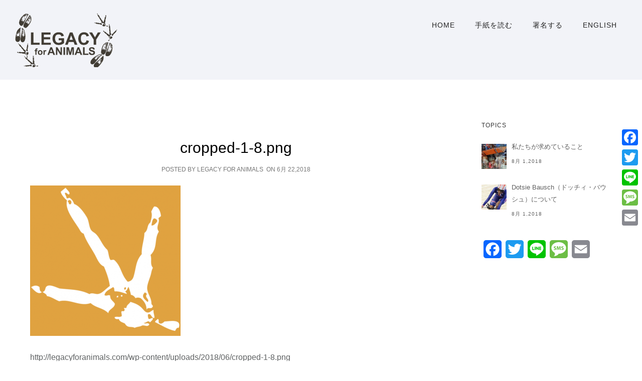

--- FILE ---
content_type: text/html; charset=UTF-8
request_url: https://legacyforanimals.com/cropped-1-8-png/
body_size: 24352
content:
<!doctype html>
<!-- paulirish.com/2008/conditional-stylesheets-vs-css-hacks-answer-neither/ -->
<!--[if lt IE 7]> <html class="no-js lt-ie9 lt-ie8 lt-ie7" lang="en"> <![endif]-->
<!--[if IE 7]>    <html class="no-js lt-ie9 lt-ie8" lang="en"> <![endif]-->
<!--[if IE 8]>    <html class="no-js lt-ie9" lang="en"> <![endif]-->
<!-- Consider adding a manifest.appcache: h5bp.com/d/Offline -->
<!--[if gt IE 8]><!--> 
<html class="no-js" dir="ltr" lang="ja" prefix="og: https://ogp.me/ns#"> <!--<![endif]-->
<head>
	<meta charset="utf-8">
	<meta http-equiv="X-UA-Compatible" content="IE=edge,chrome=1" >
	<meta name="viewport" content="user-scalable=no, width=device-width, initial-scale=1, maximum-scale=1" />
    <meta name="apple-mobile-web-app-capable" content="yes" />
	    <title>cropped-1-8.png | Legacy For Animals 動物を苦しめないエシカル五輪を目指して</title>
	<style>img:is([sizes="auto" i], [sizes^="auto," i]) { contain-intrinsic-size: 3000px 1500px }</style>
	
		<!-- All in One SEO 4.8.5 - aioseo.com -->
	<meta name="description" content="http://legacyforanimals.com/wp-content/uploads/2018/06/cropped-1-8.png" />
	<meta name="robots" content="max-image-preview:large" />
	<meta name="author" content="Legacy For Animals"/>
	<link rel="canonical" href="https://legacyforanimals.com/cropped-1-8-png/" />
	<meta name="generator" content="All in One SEO (AIOSEO) 4.8.5" />
		<meta property="og:locale" content="ja_JP" />
		<meta property="og:site_name" content="Legacy For Animals 動物を苦しめないエシカル五輪を目指して | オリンピック選手が、東京五輪の使用食材にはアニマルウェルフェアに配慮した100%ケージフリー卵・100%ストールフリー豚肉を求める" />
		<meta property="og:type" content="article" />
		<meta property="og:title" content="cropped-1-8.png | Legacy For Animals 動物を苦しめないエシカル五輪を目指して" />
		<meta property="og:url" content="https://legacyforanimals.com/cropped-1-8-png/" />
		<meta property="og:image" content="https://legacyforanimals.com/wp-content/uploads/2018/07/11-1-2.png" />
		<meta property="og:image:secure_url" content="https://legacyforanimals.com/wp-content/uploads/2018/07/11-1-2.png" />
		<meta property="og:image:width" content="1200" />
		<meta property="og:image:height" content="630" />
		<meta property="article:published_time" content="2018-06-22T02:48:45+00:00" />
		<meta property="article:modified_time" content="2018-06-22T02:48:45+00:00" />
		<meta name="twitter:card" content="summary" />
		<meta name="twitter:title" content="cropped-1-8.png | Legacy For Animals 動物を苦しめないエシカル五輪を目指して" />
		<meta name="twitter:image" content="https://legacyforanimals.com/wp-content/uploads/2018/07/11-1-2.png" />
		<script type="application/ld+json" class="aioseo-schema">
			{"@context":"https:\/\/schema.org","@graph":[{"@type":"BreadcrumbList","@id":"https:\/\/legacyforanimals.com\/cropped-1-8-png\/#breadcrumblist","itemListElement":[{"@type":"ListItem","@id":"https:\/\/legacyforanimals.com#listItem","position":1,"name":"\u30db\u30fc\u30e0","item":"https:\/\/legacyforanimals.com","nextItem":{"@type":"ListItem","@id":"https:\/\/legacyforanimals.com\/cropped-1-8-png\/#listItem","name":"cropped-1-8.png"}},{"@type":"ListItem","@id":"https:\/\/legacyforanimals.com\/cropped-1-8-png\/#listItem","position":2,"name":"cropped-1-8.png","previousItem":{"@type":"ListItem","@id":"https:\/\/legacyforanimals.com#listItem","name":"\u30db\u30fc\u30e0"}}]},{"@type":"ItemPage","@id":"https:\/\/legacyforanimals.com\/cropped-1-8-png\/#itempage","url":"https:\/\/legacyforanimals.com\/cropped-1-8-png\/","name":"cropped-1-8.png | Legacy For Animals \u52d5\u7269\u3092\u82e6\u3057\u3081\u306a\u3044\u30a8\u30b7\u30ab\u30eb\u4e94\u8f2a\u3092\u76ee\u6307\u3057\u3066","description":"http:\/\/legacyforanimals.com\/wp-content\/uploads\/2018\/06\/cropped-1-8.png","inLanguage":"ja","isPartOf":{"@id":"https:\/\/legacyforanimals.com\/#website"},"breadcrumb":{"@id":"https:\/\/legacyforanimals.com\/cropped-1-8-png\/#breadcrumblist"},"author":{"@id":"https:\/\/legacyforanimals.com\/author\/animalrightscenter\/#author"},"creator":{"@id":"https:\/\/legacyforanimals.com\/author\/animalrightscenter\/#author"},"datePublished":"2018-06-22T11:48:45+09:00","dateModified":"2018-06-22T11:48:45+09:00"},{"@type":"Organization","@id":"https:\/\/legacyforanimals.com\/#organization","name":"Legacy For Animals \u52d5\u7269\u3092\u82e6\u3057\u3081\u306a\u3044\u30a8\u30b7\u30ab\u30eb\u4e94\u8f2a\u3092\u76ee\u6307\u3057\u3066","description":"\u30aa\u30ea\u30f3\u30d4\u30c3\u30af\u9078\u624b\u304c\u3001\u6771\u4eac\u4e94\u8f2a\u306e\u4f7f\u7528\u98df\u6750\u306b\u306f\u30a2\u30cb\u30de\u30eb\u30a6\u30a7\u30eb\u30d5\u30a7\u30a2\u306b\u914d\u616e\u3057\u305f100%\u30b1\u30fc\u30b8\u30d5\u30ea\u30fc\u5375\u30fb100%\u30b9\u30c8\u30fc\u30eb\u30d5\u30ea\u30fc\u8c5a\u8089\u3092\u6c42\u3081\u308b","url":"https:\/\/legacyforanimals.com\/"},{"@type":"Person","@id":"https:\/\/legacyforanimals.com\/author\/animalrightscenter\/#author","url":"https:\/\/legacyforanimals.com\/author\/animalrightscenter\/","name":"Legacy For Animals","image":{"@type":"ImageObject","@id":"https:\/\/legacyforanimals.com\/cropped-1-8-png\/#authorImage","url":"https:\/\/secure.gravatar.com\/avatar\/16e9e156f4eb2793a272fc1460c8ab81adf4361906d319269465e0a59a2b2965?s=96&d=mm&r=g","width":96,"height":96,"caption":"Legacy For Animals"}},{"@type":"WebSite","@id":"https:\/\/legacyforanimals.com\/#website","url":"https:\/\/legacyforanimals.com\/","name":"Legacy For Animals","description":"\u30aa\u30ea\u30f3\u30d4\u30c3\u30af\u9078\u624b\u304c\u3001\u6771\u4eac\u4e94\u8f2a\u306e\u4f7f\u7528\u98df\u6750\u306b\u306f\u30a2\u30cb\u30de\u30eb\u30a6\u30a7\u30eb\u30d5\u30a7\u30a2\u306b\u914d\u616e\u3057\u305f100%\u30b1\u30fc\u30b8\u30d5\u30ea\u30fc\u5375\u30fb100%\u30b9\u30c8\u30fc\u30eb\u30d5\u30ea\u30fc\u8c5a\u8089\u3092\u6c42\u3081\u308b","inLanguage":"ja","publisher":{"@id":"https:\/\/legacyforanimals.com\/#organization"}}]}
		</script>
		<!-- All in One SEO -->

<link rel='dns-prefetch' href='//static.addtoany.com' />
<link rel="alternate" type="application/rss+xml" title="Legacy For Animals 動物を苦しめないエシカル五輪を目指して &raquo; フィード" href="https://legacyforanimals.com/feed/" />
<link rel="alternate" type="application/rss+xml" title="Legacy For Animals 動物を苦しめないエシカル五輪を目指して &raquo; コメントフィード" href="https://legacyforanimals.com/comments/feed/" />
<link rel="alternate" type="application/rss+xml" title="Legacy For Animals 動物を苦しめないエシカル五輪を目指して &raquo; cropped-1-8.png のコメントのフィード" href="https://legacyforanimals.com/feed/?attachment_id=3919" />
	
			<!-- Google Analytics -->
			<script>
				(function(i,s,o,g,r,a,m){i['GoogleAnalyticsObject']=r;i[r]=i[r]||function(){
				(i[r].q=i[r].q||[]).push(arguments)},i[r].l=1*new Date();a=s.createElement(o),
				m=s.getElementsByTagName(o)[0];a.async=1;a.src=g;m.parentNode.insertBefore(a,m)
				})(window,document,'script','//www.google-analytics.com/analytics.js','ga');
	
				ga( 'create', 'UA-347321-15', 'auto' );
								ga( 'send', 'pageview' );
			</script>
			<!-- End Google Analytics -->
		<script type="text/javascript">
/* <![CDATA[ */
window._wpemojiSettings = {"baseUrl":"https:\/\/s.w.org\/images\/core\/emoji\/16.0.1\/72x72\/","ext":".png","svgUrl":"https:\/\/s.w.org\/images\/core\/emoji\/16.0.1\/svg\/","svgExt":".svg","source":{"concatemoji":"https:\/\/legacyforanimals.com\/wp-includes\/js\/wp-emoji-release.min.js"}};
/*! This file is auto-generated */
!function(s,n){var o,i,e;function c(e){try{var t={supportTests:e,timestamp:(new Date).valueOf()};sessionStorage.setItem(o,JSON.stringify(t))}catch(e){}}function p(e,t,n){e.clearRect(0,0,e.canvas.width,e.canvas.height),e.fillText(t,0,0);var t=new Uint32Array(e.getImageData(0,0,e.canvas.width,e.canvas.height).data),a=(e.clearRect(0,0,e.canvas.width,e.canvas.height),e.fillText(n,0,0),new Uint32Array(e.getImageData(0,0,e.canvas.width,e.canvas.height).data));return t.every(function(e,t){return e===a[t]})}function u(e,t){e.clearRect(0,0,e.canvas.width,e.canvas.height),e.fillText(t,0,0);for(var n=e.getImageData(16,16,1,1),a=0;a<n.data.length;a++)if(0!==n.data[a])return!1;return!0}function f(e,t,n,a){switch(t){case"flag":return n(e,"\ud83c\udff3\ufe0f\u200d\u26a7\ufe0f","\ud83c\udff3\ufe0f\u200b\u26a7\ufe0f")?!1:!n(e,"\ud83c\udde8\ud83c\uddf6","\ud83c\udde8\u200b\ud83c\uddf6")&&!n(e,"\ud83c\udff4\udb40\udc67\udb40\udc62\udb40\udc65\udb40\udc6e\udb40\udc67\udb40\udc7f","\ud83c\udff4\u200b\udb40\udc67\u200b\udb40\udc62\u200b\udb40\udc65\u200b\udb40\udc6e\u200b\udb40\udc67\u200b\udb40\udc7f");case"emoji":return!a(e,"\ud83e\udedf")}return!1}function g(e,t,n,a){var r="undefined"!=typeof WorkerGlobalScope&&self instanceof WorkerGlobalScope?new OffscreenCanvas(300,150):s.createElement("canvas"),o=r.getContext("2d",{willReadFrequently:!0}),i=(o.textBaseline="top",o.font="600 32px Arial",{});return e.forEach(function(e){i[e]=t(o,e,n,a)}),i}function t(e){var t=s.createElement("script");t.src=e,t.defer=!0,s.head.appendChild(t)}"undefined"!=typeof Promise&&(o="wpEmojiSettingsSupports",i=["flag","emoji"],n.supports={everything:!0,everythingExceptFlag:!0},e=new Promise(function(e){s.addEventListener("DOMContentLoaded",e,{once:!0})}),new Promise(function(t){var n=function(){try{var e=JSON.parse(sessionStorage.getItem(o));if("object"==typeof e&&"number"==typeof e.timestamp&&(new Date).valueOf()<e.timestamp+604800&&"object"==typeof e.supportTests)return e.supportTests}catch(e){}return null}();if(!n){if("undefined"!=typeof Worker&&"undefined"!=typeof OffscreenCanvas&&"undefined"!=typeof URL&&URL.createObjectURL&&"undefined"!=typeof Blob)try{var e="postMessage("+g.toString()+"("+[JSON.stringify(i),f.toString(),p.toString(),u.toString()].join(",")+"));",a=new Blob([e],{type:"text/javascript"}),r=new Worker(URL.createObjectURL(a),{name:"wpTestEmojiSupports"});return void(r.onmessage=function(e){c(n=e.data),r.terminate(),t(n)})}catch(e){}c(n=g(i,f,p,u))}t(n)}).then(function(e){for(var t in e)n.supports[t]=e[t],n.supports.everything=n.supports.everything&&n.supports[t],"flag"!==t&&(n.supports.everythingExceptFlag=n.supports.everythingExceptFlag&&n.supports[t]);n.supports.everythingExceptFlag=n.supports.everythingExceptFlag&&!n.supports.flag,n.DOMReady=!1,n.readyCallback=function(){n.DOMReady=!0}}).then(function(){return e}).then(function(){var e;n.supports.everything||(n.readyCallback(),(e=n.source||{}).concatemoji?t(e.concatemoji):e.wpemoji&&e.twemoji&&(t(e.twemoji),t(e.wpemoji)))}))}((window,document),window._wpemojiSettings);
/* ]]> */
</script>
<style id='wp-emoji-styles-inline-css' type='text/css'>

	img.wp-smiley, img.emoji {
		display: inline !important;
		border: none !important;
		box-shadow: none !important;
		height: 1em !important;
		width: 1em !important;
		margin: 0 0.07em !important;
		vertical-align: -0.1em !important;
		background: none !important;
		padding: 0 !important;
	}
</style>
<link rel='stylesheet' id='wp-block-library-css' href='https://legacyforanimals.com/wp-includes/css/dist/block-library/style.min.css' type='text/css' media='all' />
<style id='classic-theme-styles-inline-css' type='text/css'>
/*! This file is auto-generated */
.wp-block-button__link{color:#fff;background-color:#32373c;border-radius:9999px;box-shadow:none;text-decoration:none;padding:calc(.667em + 2px) calc(1.333em + 2px);font-size:1.125em}.wp-block-file__button{background:#32373c;color:#fff;text-decoration:none}
</style>
<style id='global-styles-inline-css' type='text/css'>
:root{--wp--preset--aspect-ratio--square: 1;--wp--preset--aspect-ratio--4-3: 4/3;--wp--preset--aspect-ratio--3-4: 3/4;--wp--preset--aspect-ratio--3-2: 3/2;--wp--preset--aspect-ratio--2-3: 2/3;--wp--preset--aspect-ratio--16-9: 16/9;--wp--preset--aspect-ratio--9-16: 9/16;--wp--preset--color--black: #000000;--wp--preset--color--cyan-bluish-gray: #abb8c3;--wp--preset--color--white: #ffffff;--wp--preset--color--pale-pink: #f78da7;--wp--preset--color--vivid-red: #cf2e2e;--wp--preset--color--luminous-vivid-orange: #ff6900;--wp--preset--color--luminous-vivid-amber: #fcb900;--wp--preset--color--light-green-cyan: #7bdcb5;--wp--preset--color--vivid-green-cyan: #00d084;--wp--preset--color--pale-cyan-blue: #8ed1fc;--wp--preset--color--vivid-cyan-blue: #0693e3;--wp--preset--color--vivid-purple: #9b51e0;--wp--preset--gradient--vivid-cyan-blue-to-vivid-purple: linear-gradient(135deg,rgba(6,147,227,1) 0%,rgb(155,81,224) 100%);--wp--preset--gradient--light-green-cyan-to-vivid-green-cyan: linear-gradient(135deg,rgb(122,220,180) 0%,rgb(0,208,130) 100%);--wp--preset--gradient--luminous-vivid-amber-to-luminous-vivid-orange: linear-gradient(135deg,rgba(252,185,0,1) 0%,rgba(255,105,0,1) 100%);--wp--preset--gradient--luminous-vivid-orange-to-vivid-red: linear-gradient(135deg,rgba(255,105,0,1) 0%,rgb(207,46,46) 100%);--wp--preset--gradient--very-light-gray-to-cyan-bluish-gray: linear-gradient(135deg,rgb(238,238,238) 0%,rgb(169,184,195) 100%);--wp--preset--gradient--cool-to-warm-spectrum: linear-gradient(135deg,rgb(74,234,220) 0%,rgb(151,120,209) 20%,rgb(207,42,186) 40%,rgb(238,44,130) 60%,rgb(251,105,98) 80%,rgb(254,248,76) 100%);--wp--preset--gradient--blush-light-purple: linear-gradient(135deg,rgb(255,206,236) 0%,rgb(152,150,240) 100%);--wp--preset--gradient--blush-bordeaux: linear-gradient(135deg,rgb(254,205,165) 0%,rgb(254,45,45) 50%,rgb(107,0,62) 100%);--wp--preset--gradient--luminous-dusk: linear-gradient(135deg,rgb(255,203,112) 0%,rgb(199,81,192) 50%,rgb(65,88,208) 100%);--wp--preset--gradient--pale-ocean: linear-gradient(135deg,rgb(255,245,203) 0%,rgb(182,227,212) 50%,rgb(51,167,181) 100%);--wp--preset--gradient--electric-grass: linear-gradient(135deg,rgb(202,248,128) 0%,rgb(113,206,126) 100%);--wp--preset--gradient--midnight: linear-gradient(135deg,rgb(2,3,129) 0%,rgb(40,116,252) 100%);--wp--preset--font-size--small: 13px;--wp--preset--font-size--medium: 20px;--wp--preset--font-size--large: 36px;--wp--preset--font-size--x-large: 42px;--wp--preset--spacing--20: 0.44rem;--wp--preset--spacing--30: 0.67rem;--wp--preset--spacing--40: 1rem;--wp--preset--spacing--50: 1.5rem;--wp--preset--spacing--60: 2.25rem;--wp--preset--spacing--70: 3.38rem;--wp--preset--spacing--80: 5.06rem;--wp--preset--shadow--natural: 6px 6px 9px rgba(0, 0, 0, 0.2);--wp--preset--shadow--deep: 12px 12px 50px rgba(0, 0, 0, 0.4);--wp--preset--shadow--sharp: 6px 6px 0px rgba(0, 0, 0, 0.2);--wp--preset--shadow--outlined: 6px 6px 0px -3px rgba(255, 255, 255, 1), 6px 6px rgba(0, 0, 0, 1);--wp--preset--shadow--crisp: 6px 6px 0px rgba(0, 0, 0, 1);}:where(.is-layout-flex){gap: 0.5em;}:where(.is-layout-grid){gap: 0.5em;}body .is-layout-flex{display: flex;}.is-layout-flex{flex-wrap: wrap;align-items: center;}.is-layout-flex > :is(*, div){margin: 0;}body .is-layout-grid{display: grid;}.is-layout-grid > :is(*, div){margin: 0;}:where(.wp-block-columns.is-layout-flex){gap: 2em;}:where(.wp-block-columns.is-layout-grid){gap: 2em;}:where(.wp-block-post-template.is-layout-flex){gap: 1.25em;}:where(.wp-block-post-template.is-layout-grid){gap: 1.25em;}.has-black-color{color: var(--wp--preset--color--black) !important;}.has-cyan-bluish-gray-color{color: var(--wp--preset--color--cyan-bluish-gray) !important;}.has-white-color{color: var(--wp--preset--color--white) !important;}.has-pale-pink-color{color: var(--wp--preset--color--pale-pink) !important;}.has-vivid-red-color{color: var(--wp--preset--color--vivid-red) !important;}.has-luminous-vivid-orange-color{color: var(--wp--preset--color--luminous-vivid-orange) !important;}.has-luminous-vivid-amber-color{color: var(--wp--preset--color--luminous-vivid-amber) !important;}.has-light-green-cyan-color{color: var(--wp--preset--color--light-green-cyan) !important;}.has-vivid-green-cyan-color{color: var(--wp--preset--color--vivid-green-cyan) !important;}.has-pale-cyan-blue-color{color: var(--wp--preset--color--pale-cyan-blue) !important;}.has-vivid-cyan-blue-color{color: var(--wp--preset--color--vivid-cyan-blue) !important;}.has-vivid-purple-color{color: var(--wp--preset--color--vivid-purple) !important;}.has-black-background-color{background-color: var(--wp--preset--color--black) !important;}.has-cyan-bluish-gray-background-color{background-color: var(--wp--preset--color--cyan-bluish-gray) !important;}.has-white-background-color{background-color: var(--wp--preset--color--white) !important;}.has-pale-pink-background-color{background-color: var(--wp--preset--color--pale-pink) !important;}.has-vivid-red-background-color{background-color: var(--wp--preset--color--vivid-red) !important;}.has-luminous-vivid-orange-background-color{background-color: var(--wp--preset--color--luminous-vivid-orange) !important;}.has-luminous-vivid-amber-background-color{background-color: var(--wp--preset--color--luminous-vivid-amber) !important;}.has-light-green-cyan-background-color{background-color: var(--wp--preset--color--light-green-cyan) !important;}.has-vivid-green-cyan-background-color{background-color: var(--wp--preset--color--vivid-green-cyan) !important;}.has-pale-cyan-blue-background-color{background-color: var(--wp--preset--color--pale-cyan-blue) !important;}.has-vivid-cyan-blue-background-color{background-color: var(--wp--preset--color--vivid-cyan-blue) !important;}.has-vivid-purple-background-color{background-color: var(--wp--preset--color--vivid-purple) !important;}.has-black-border-color{border-color: var(--wp--preset--color--black) !important;}.has-cyan-bluish-gray-border-color{border-color: var(--wp--preset--color--cyan-bluish-gray) !important;}.has-white-border-color{border-color: var(--wp--preset--color--white) !important;}.has-pale-pink-border-color{border-color: var(--wp--preset--color--pale-pink) !important;}.has-vivid-red-border-color{border-color: var(--wp--preset--color--vivid-red) !important;}.has-luminous-vivid-orange-border-color{border-color: var(--wp--preset--color--luminous-vivid-orange) !important;}.has-luminous-vivid-amber-border-color{border-color: var(--wp--preset--color--luminous-vivid-amber) !important;}.has-light-green-cyan-border-color{border-color: var(--wp--preset--color--light-green-cyan) !important;}.has-vivid-green-cyan-border-color{border-color: var(--wp--preset--color--vivid-green-cyan) !important;}.has-pale-cyan-blue-border-color{border-color: var(--wp--preset--color--pale-cyan-blue) !important;}.has-vivid-cyan-blue-border-color{border-color: var(--wp--preset--color--vivid-cyan-blue) !important;}.has-vivid-purple-border-color{border-color: var(--wp--preset--color--vivid-purple) !important;}.has-vivid-cyan-blue-to-vivid-purple-gradient-background{background: var(--wp--preset--gradient--vivid-cyan-blue-to-vivid-purple) !important;}.has-light-green-cyan-to-vivid-green-cyan-gradient-background{background: var(--wp--preset--gradient--light-green-cyan-to-vivid-green-cyan) !important;}.has-luminous-vivid-amber-to-luminous-vivid-orange-gradient-background{background: var(--wp--preset--gradient--luminous-vivid-amber-to-luminous-vivid-orange) !important;}.has-luminous-vivid-orange-to-vivid-red-gradient-background{background: var(--wp--preset--gradient--luminous-vivid-orange-to-vivid-red) !important;}.has-very-light-gray-to-cyan-bluish-gray-gradient-background{background: var(--wp--preset--gradient--very-light-gray-to-cyan-bluish-gray) !important;}.has-cool-to-warm-spectrum-gradient-background{background: var(--wp--preset--gradient--cool-to-warm-spectrum) !important;}.has-blush-light-purple-gradient-background{background: var(--wp--preset--gradient--blush-light-purple) !important;}.has-blush-bordeaux-gradient-background{background: var(--wp--preset--gradient--blush-bordeaux) !important;}.has-luminous-dusk-gradient-background{background: var(--wp--preset--gradient--luminous-dusk) !important;}.has-pale-ocean-gradient-background{background: var(--wp--preset--gradient--pale-ocean) !important;}.has-electric-grass-gradient-background{background: var(--wp--preset--gradient--electric-grass) !important;}.has-midnight-gradient-background{background: var(--wp--preset--gradient--midnight) !important;}.has-small-font-size{font-size: var(--wp--preset--font-size--small) !important;}.has-medium-font-size{font-size: var(--wp--preset--font-size--medium) !important;}.has-large-font-size{font-size: var(--wp--preset--font-size--large) !important;}.has-x-large-font-size{font-size: var(--wp--preset--font-size--x-large) !important;}
:where(.wp-block-post-template.is-layout-flex){gap: 1.25em;}:where(.wp-block-post-template.is-layout-grid){gap: 1.25em;}
:where(.wp-block-columns.is-layout-flex){gap: 2em;}:where(.wp-block-columns.is-layout-grid){gap: 2em;}
:root :where(.wp-block-pullquote){font-size: 1.5em;line-height: 1.6;}
</style>
<link rel='stylesheet' id='be-slider-css' href='https://legacyforanimals.com/wp-content/plugins/oshine-modules/public/css/be-slider.css' type='text/css' media='all' />
<link rel='stylesheet' id='oshine-modules-css' href='https://legacyforanimals.com/wp-content/plugins/oshine-modules/public/css/oshine-modules.css' type='text/css' media='all' />
<link rel='stylesheet' id='typehub-css' href='https://legacyforanimals.com/wp-content/plugins/tatsu/includes/typehub/public/css/typehub-public.css' type='text/css' media='all' />
<link rel='stylesheet' id='tatsu-main-css' href='https://legacyforanimals.com/wp-content/plugins/tatsu/public/css/tatsu.min.css' type='text/css' media='all' />
<link rel='stylesheet' id='oshine_icons-css' href='https://legacyforanimals.com/wp-content/themes/oshin/fonts/icomoon/style.css' type='text/css' media='all' />
<link rel='stylesheet' id='font_awesome-css' href='https://legacyforanimals.com/wp-content/plugins/tatsu/includes/icons/font_awesome/font-awesome.css' type='text/css' media='all' />
<link rel='stylesheet' id='font_awesome_brands-css' href='https://legacyforanimals.com/wp-content/plugins/tatsu/includes/icons/font_awesome/brands.css' type='text/css' media='all' />
<link rel='stylesheet' id='tatsu_icons-css' href='https://legacyforanimals.com/wp-content/plugins/tatsu/includes/icons/tatsu_icons/tatsu-icons.css' type='text/css' media='all' />
<link rel='stylesheet' id='be-themes-bb-press-css-css' href='https://legacyforanimals.com/wp-content/themes/oshin/bb-press/bb-press.css' type='text/css' media='all' />
<link rel='stylesheet' id='be-style-main-css-css' href='https://legacyforanimals.com/wp-content/themes/oshin/css/main.css' type='text/css' media='all' />
<link rel='stylesheet' id='be-style-top-header-css' href='https://legacyforanimals.com/wp-content/themes/oshin/css/headers/top-header.css' type='text/css' media='all' />
<link rel='stylesheet' id='be-style-responsive-header-css' href='https://legacyforanimals.com/wp-content/themes/oshin/css/headers/responsive-header.css' type='text/css' media='all' />
<link rel='stylesheet' id='be-style-multilevel-menu-css' href='https://legacyforanimals.com/wp-content/themes/oshin/css/headers/multilevel-menu.css' type='text/css' media='all' />
<link rel='stylesheet' id='be-themes-layout-css' href='https://legacyforanimals.com/wp-content/themes/oshin/css/layout.css' type='text/css' media='all' />
<link rel='stylesheet' id='magnific-popup-css' href='https://legacyforanimals.com/wp-content/themes/oshin/css/vendor/magnific-popup.css' type='text/css' media='all' />
<link rel='stylesheet' id='scrollbar-css' href='https://legacyforanimals.com/wp-content/themes/oshin/css/vendor/scrollbar.css' type='text/css' media='all' />
<link rel='stylesheet' id='flickity-css' href='https://legacyforanimals.com/wp-content/themes/oshin/css/vendor/flickity.css' type='text/css' media='all' />
<link rel='stylesheet' id='be-custom-fonts-css' href='https://legacyforanimals.com/wp-content/themes/oshin/fonts/fonts.css' type='text/css' media='all' />
<link rel='stylesheet' id='be-style-css-css' href='https://legacyforanimals.com/wp-content/themes/oshin/style.css' type='text/css' media='all' />
<link rel='stylesheet' id='addtoany-css' href='https://legacyforanimals.com/wp-content/plugins/add-to-any/addtoany.min.css' type='text/css' media='all' />
<style id='addtoany-inline-css' type='text/css'>
@media screen and (max-width:980px){
.a2a_floating_style.a2a_vertical_style{display:none;}
}
</style>
<script type="text/javascript" id="addtoany-core-js-before">
/* <![CDATA[ */
window.a2a_config=window.a2a_config||{};a2a_config.callbacks=[];a2a_config.overlays=[];a2a_config.templates={};a2a_localize = {
	Share: "共有",
	Save: "ブックマーク",
	Subscribe: "購読",
	Email: "メール",
	Bookmark: "ブックマーク",
	ShowAll: "すべて表示する",
	ShowLess: "小さく表示する",
	FindServices: "サービスを探す",
	FindAnyServiceToAddTo: "追加するサービスを今すぐ探す",
	PoweredBy: "Powered by",
	ShareViaEmail: "メールでシェアする",
	SubscribeViaEmail: "メールで購読する",
	BookmarkInYourBrowser: "ブラウザにブックマーク",
	BookmarkInstructions: "このページをブックマークするには、 Ctrl+D または \u2318+D を押下。",
	AddToYourFavorites: "お気に入りに追加",
	SendFromWebOrProgram: "任意のメールアドレスまたはメールプログラムから送信",
	EmailProgram: "メールプログラム",
	More: "詳細&#8230;",
	ThanksForSharing: "共有ありがとうございます !",
	ThanksForFollowing: "フォローありがとうございます !"
};
/* ]]> */
</script>
<script type="text/javascript" defer src="https://static.addtoany.com/menu/page.js" id="addtoany-core-js"></script>
<script type="text/javascript" src="https://legacyforanimals.com/wp-includes/js/jquery/jquery.min.js" id="jquery-core-js"></script>
<script type="text/javascript" src="https://legacyforanimals.com/wp-includes/js/jquery/jquery-migrate.min.js" id="jquery-migrate-js"></script>
<script type="text/javascript" defer src="https://legacyforanimals.com/wp-content/plugins/add-to-any/addtoany.min.js" id="addtoany-jquery-js"></script>
<script type="text/javascript" src="https://legacyforanimals.com/wp-content/plugins/tatsu/includes/typehub/public/js/webfont.min.js" id="webfontloader-js"></script>
<script type="text/javascript" src="https://legacyforanimals.com/wp-content/themes/oshin/js/vendor/modernizr.js" id="modernizr-js"></script>
<link rel="https://api.w.org/" href="https://legacyforanimals.com/wp-json/" /><link rel="alternate" title="JSON" type="application/json" href="https://legacyforanimals.com/wp-json/wp/v2/media/3919" /><link rel="EditURI" type="application/rsd+xml" title="RSD" href="https://legacyforanimals.com/xmlrpc.php?rsd" />
<meta name="generator" content="WordPress 6.8.3" />
<link rel='shortlink' href='https://legacyforanimals.com/?p=3919' />
<link rel="alternate" title="oEmbed (JSON)" type="application/json+oembed" href="https://legacyforanimals.com/wp-json/oembed/1.0/embed?url=https%3A%2F%2Flegacyforanimals.com%2Fcropped-1-8-png%2F" />
<link rel="alternate" title="oEmbed (XML)" type="text/xml+oembed" href="https://legacyforanimals.com/wp-json/oembed/1.0/embed?url=https%3A%2F%2Flegacyforanimals.com%2Fcropped-1-8-png%2F&#038;format=xml" />
<style id = "be-dynamic-css" type="text/css"> 
body {
    background-color: rgb(255,255,255);background-color: rgba(255,255,255,1);}
.layout-box #header-inner-wrap, 
#header-inner-wrap,
body.header-transparent #header #header-inner-wrap.no-transparent,
.left-header .sb-slidebar.sb-left,
.left-header .sb-slidebar.sb-left #slidebar-menu a::before 
{
    background-color: rgb(242,243,248);background-color: rgba(242,243,248,1);}
#mobile-menu, 
#mobile-menu ul {
    background-color: rgb(255,255,255);background-color: rgba(255,255,255,1);}

  #mobile-menu li{
    border-bottom-color: #efefef ;
  }


body.header-transparent #header-inner-wrap{
  background: transparent;
}
#header .header-border{
 border-bottom:  none #efefef;
}
#header-top-bar{
    background-color: rgb(50,50,50);background-color: rgba(50,50,50,0.85);    border-bottom:  none #323232;
    color: #ffffff;
}
#header-top-bar #topbar-menu li a{
    color: #ffffff;
}
#header-bottom-bar{
    background-color: rgb(255,255,255);background-color: rgba(255,255,255,1);    border-top:  none #323232;
    border-bottom:  none #323232;
}

/*Adjusted the timings for the new effects*/
body.header-transparent #header #header-inner-wrap {
	-webkit-transition: background .25s ease, box-shadow .25s ease, opacity 700ms cubic-bezier(0.645, 0.045, 0.355, 1), transform 700ms cubic-bezier(0.645, 0.045, 0.355, 1);
	-moz-transition: background .25s ease, box-shadow .25s ease, opacity 700ms cubic-bezier(0.645, 0.045, 0.355, 1), transform 700ms cubic-bezier(0.645, 0.045, 0.355, 1);
	-o-transition: background .25s ease, box-shadow .25s ease, opacity 700ms cubic-bezier(0.645, 0.045, 0.355, 1), transform 700ms cubic-bezier(0.645, 0.045, 0.355, 1);
	transition: background .25s ease, box-shadow .25s ease, opacity 700ms cubic-bezier(0.645, 0.045, 0.355, 1), transform 700ms cubic-bezier(0.645, 0.045, 0.355, 1);
}

body.header-transparent.semi #header .semi-transparent{
  background-color: rgb(0,0,0);background-color: rgba(0,0,0,0.4);  !important ;
}

#content,
#blog-content {
    background-color: rgb(255,255,255);background-color: rgba(255,255,255,1);}
#bottom-widgets {
    background-color: rgb(242,243,248);background-color: rgba(242,243,248,1);}
#footer {
  background-color: rgb(255,255,255);background-color: rgba(255,255,255,1);}
#footer .footer-border{
  border-bottom:  none ;
}
.page-title-module-custom {
	background-color: rgb(242,243,248);background-color: rgba(242,243,248,1);}
#portfolio-title-nav-wrap{
  background-color : #ededed;
}
#navigation .sub-menu,
#navigation .children,
#navigation-left-side .sub-menu,
#navigation-left-side .children,
#navigation-right-side .sub-menu,
#navigation-right-side .children {
  background-color: rgb(31,31,31);background-color: rgba(31,31,31,1);}
.sb-slidebar.sb-right {
  background-color: rgb(26,26,26);background-color: rgba(26,26,26,1);}
.left-header .left-strip-wrapper,
.left-header #left-header-mobile {
  background-color : #f2f3f8 ;
}
.layout-box-top,
.layout-box-bottom,
.layout-box-right,
.layout-box-left,
.layout-border-header-top #header-inner-wrap,
.layout-border-header-top.layout-box #header-inner-wrap, 
body.header-transparent .layout-border-header-top #header #header-inner-wrap.no-transparent {
  background-color: rgb(211,211,211);background-color: rgba(211,211,211,1);}

.left-header.left-sliding.left-overlay-menu .sb-slidebar{
  background-color: rgb(8,8,8);background-color: rgba(8,8,8,0.90);  
}
.top-header.top-overlay-menu .sb-slidebar{
  background-color: rgb(26,26,26);background-color: rgba(26,26,26,1);}
.search-box-wrapper{
  background-color: rgb(255,255,255);background-color: rgba(255,255,255,0.85);}
.search-box-wrapper.style1-header-search-widget input[type="text"]{
  background-color: transparent !important;
  color: #000000;
  border: 1px solid  #000000;
}
.search-box-wrapper.style2-header-search-widget input[type="text"]{
  background-color: transparent !important;
  color: #000000;
  border: none !important;
  box-shadow: none !important;
}
.search-box-wrapper .searchform .search-icon{
  color: #000000;
}
#header-top-bar-right .search-box-wrapper.style1-header-search-widget input[type="text"]{
  border: none; 
}


.post-title ,
.post-date-wrap {
  margin-bottom: 12px;
}

/* ======================
    Dynamic Border Styling
   ====================== */


.layout-box-top,
.layout-box-bottom {
  height: 30px;
}

.layout-box-right,
.layout-box-left {
  width: 30px;
}

#main.layout-border,
#main.layout-border.layout-border-header-top{
  padding: 30px;
}
.left-header #main.layout-border {
    padding-left: 0px;
}
#main.layout-border.layout-border-header-top {
  padding-top: 0px;
}
.be-themes-layout-layout-border #logo-sidebar,
.be-themes-layout-layout-border-header-top #logo-sidebar{
  margin-top: 70px;
}

/*Left Static Menu*/
.left-header.left-static.be-themes-layout-layout-border #main-wrapper{
  margin-left: 310px;
}
.left-header.left-static.be-themes-layout-layout-border .sb-slidebar.sb-left {
  left: 30px;
}

/*Right Slidebar*/

body.be-themes-layout-layout-border-header-top .sb-slidebar.sb-right,
body.be-themes-layout-layout-border .sb-slidebar.sb-right {
  right: -250px; 
}
.be-themes-layout-layout-border-header-top .sb-slidebar.sb-right.opened,
.be-themes-layout-layout-border .sb-slidebar.sb-right.opened {
  right: 30px;
}

/* Top-overlay menu on opening, header moves sideways bug. Fixed on the next line code */
/*body.be-themes-layout-layout-border-header-top.top-header.slider-bar-opened #main #header #header-inner-wrap.no-transparent.top-animate,
body.be-themes-layout-layout-border.top-header.slider-bar-opened #main #header #header-inner-wrap.no-transparent.top-animate {
  right: 310px;
}*/

body.be-themes-layout-layout-border-header-top.top-header:not(.top-overlay-menu).slider-bar-opened #main #header #header-inner-wrap.no-transparent.top-animate,
body.be-themes-layout-layout-border.top-header:not(.top-overlay-menu).slider-bar-opened #main #header #header-inner-wrap.no-transparent.top-animate {
  right: 310px;
}

/* Now not needed mostly, as the hero section image is coming properly */


/*Single Page Version*/
body.be-themes-layout-layout-border-header-top.single-page-version .single-page-nav-wrap,
body.be-themes-layout-layout-border.single-page-version .single-page-nav-wrap {
  right: 50px;
}

/*Split Screen Page Template*/
.top-header .layout-border #content.page-split-screen-left {
  margin-left: calc(50% + 15px);
} 
.top-header.page-template-page-splitscreen-left .layout-border .header-hero-section {
  width: calc(50% - 15px);
} 

.top-header .layout-border #content.page-split-screen-right {
  width: calc(50% - 15px);
} 
.top-header.page-template-page-splitscreen-right .layout-border .header-hero-section {
  left: calc(50% - 15px);
} 
  
 
@media only screen and (max-width: 960px) {
  body.be-themes-layout-layout-border-header-top.single-page-version .single-page-nav-wrap,
  body.be-themes-layout-layout-border.single-page-version .single-page-nav-wrap {
    right: 35px;
  }
  body.be-themes-layout-layout-border-header-top .sb-slidebar.sb-right, 
  body.be-themes-layout-layout-border .sb-slidebar.sb-right {
    right: -280px;
  }
  #main.layout-border,
  #main.layout-border.layout-border-header-top {
    padding: 0px !important;
  }
  .top-header .layout-border #content.page-split-screen-left,
  .top-header .layout-border #content.page-split-screen-right {
      margin-left: 0px;
      width:100%;
  }
  .top-header.page-template-page-splitscreen-right .layout-border .header-hero-section,
  .top-header.page-template-page-splitscreen-left .layout-border .header-hero-section {
      width:100%;
  }
}




.filters.single_border .filter_item{
    border-color: rgba(224,162,64,1);
}
.filters.rounded .current_choice{
    border-radius: 50px;
    background-color: rgba(224,162,64,1);
    color: #ffffff;
}
.filters.single_border .current_choice,
.filters.border .current_choice{
    color: rgba(224,162,64,1);
}

.exclusive-mobile-bg .menu-controls{
  background-color: background-color: rgb(255,255,255);background-color: rgba(255,255,255,0);;
}
    #header .be-mobile-menu-icon span {
        background-color : #323232;
    } 
    #header-controls-right,
    #header-controls-left {
      color : #323232;
    }

#header .exclusive-mobile-bg .be-mobile-menu-icon,
#header .exclusive-mobile-bg .be-mobile-menu-icon span,
#header-inner-wrap.background--light.transparent.exclusive-mobile-bg .be-mobile-menu-icon,
#header-inner-wrap.background--light.transparent.exclusive-mobile-bg .be-mobile-menu-icon span,
#header-inner-wrap.background--dark.transparent.exclusive-mobile-bg .be-mobile-menu-icon,
#header-inner-wrap.background--dark.transparent.exclusive-mobile-bg .be-mobile-menu-icon span {
  background-color: #323232}
.be-mobile-menu-icon{
  width: 18px;
  height: 2px;
}
.be-mobile-menu-icon .hamburger-line-1{
  top: -5px;
}
.be-mobile-menu-icon .hamburger-line-3{
  top: 5px;
}

.thumb-title-wrap {
  color: #ffffff;
}


#bottom-widgets .widget ul li a, #bottom-widgets a {
	color: inherit;
}

#bottom-widgets .tagcloud a:hover {
  color: #ffffff;
}


a, a:visited, a:hover,
#bottom-widgets .widget ul li a:hover, 
#bottom-widgets a:hover{
  color: rgba(224,162,64,1);
}

#header-top-menu a:hover,
#navigation .current_page_item a,
#navigation .current_page_item a:hover,
#navigation a:hover,
#navigation-left-side .current_page_item a,
#navigation-left-side .current_page_item a:hover,
#navigation-left-side a:hover,
#navigation-right-side .current_page_item a,
#navigation-right-side .current_page_item a:hover,
#navigation-right-side a:hover,
#menu li.current-menu-ancestor > a,
#navigation .current-menu-item > a,
#navigation .sub-menu .current-menu-item > a,
#navigation .sub-menu a:hover,
#navigation .children .current-menu-item > a,
#navigation .children a:hover,
#slidebar-menu .current-menu-item > a,
.special-header-menu a:hover + .mobile-sub-menu-controller i,
.special-header-menu #slidebar-menu a:hover,
.special-header-menu .sub-menu a:hover,
.single-page-version #navigation a:hover,
.single-page-version #navigation-left-side a:hover,
.single-page-version #navigation-right-side a:hover,
.single-page-version #navigation .current-section.current_page_item a,
.single-page-version #navigation-left-side .current-section.current_page_item a,
.single-page-version #navigation-right-side .current-section.current_page_item a,
.single-page-version #slidebar-menu .current-section.current_page_item a,
.single-page-version #navigation .current_page_item a:hover,
.single-page-version #navigation-left-side .current_page_item a:hover,
.single-page-version #navigation-right-side .current_page_item a:hover,
.single-page-version #slidebar-menu .current_page_item a:hover,
.be-sticky-sections #navigation a:hover,
.be-sticky-sections #navigation-left-side a:hover,
.be-sticky-sections #navigation-right-side a:hover,
.be-sticky-sections #navigation .current-section.current_page_item a,
.be-sticky-sections #navigation-left-side .current-section.current_page_item a,
.be-sticky-sections #navigation-right-side .current-section.current_page_item a,
.be-sticky-sections #navigation .current_page_item a:hover,
.be-sticky-sections #navigation-left-side .current_page_item a:hover,
.be-sticky-sections #navigation-right-side .current_page_item a:hover,
#navigation .current-menu-ancestor > a,
#navigation-left-side .current-menu-ancestor > a,
#navigation-right-side .current-menu-ancestor > a,
#slidebar-menu .current-menu-ancestor > a,
.special-header-menu .current-menu-item > a,
.sb-left #slidebar-menu a:hover {
	color: rgba(224,162,64,1);
}

#navigation .current_page_item ul li a,
#navigation-left-side .current_page_item ul li a,
#navigation-right-side .current_page_item ul li a,
.single-page-version #navigation .current_page_item a,
.single-page-version #navigation-left-side .current_page_item a,
.single-page-version #navigation-right-side .current_page_item a,
.single-page-version #slidebar-menu .current_page_item a,
.single-page-version #navigation .sub-menu .current-menu-item > a,
.single-page-version #navigation .children .current-menu-item > a 
.be-sticky-sections #navigation .current_page_item a,
.be-sticky-sections #navigation-left-side .current_page_item a,
.be-sticky-sections #navigation-right-side .current_page_item a,
.be-sticky-sections #navigation .sub-menu .current-menu-item > a,
.be-sticky-sections #navigation .children .current-menu-item > a {
  color: inherit;
}

.be-nav-link-effect-1 a::after,
.be-nav-link-effect-2 a::after,
.be-nav-link-effect-3 a::after{
  background-color: rgb(,,);background-color: rgba(,,,1);}


#portfolio-title-nav-wrap .portfolio-nav a {
 color:   #d2d2d2; 
}
#portfolio-title-nav-wrap .portfolio-nav a .home-grid-icon span{
  background-color: #d2d2d2; 
}
#portfolio-title-nav-wrap .portfolio-nav a:hover {
 color:   #000000; 
}
#portfolio-title-nav-wrap .portfolio-nav a:hover .home-grid-icon span{
  background-color: #000000; 
}

.page-title-module-custom .header-breadcrumb {
  line-height: 36px;
}
#portfolio-title-nav-bottom-wrap h6, 
#portfolio-title-nav-bottom-wrap ul li a, 
.single_portfolio_info_close,
#portfolio-title-nav-bottom-wrap .slider-counts{
  background-color: rgb(255,255,255);background-color: rgba(255,255,255,0);}

.more-link.style2-button:hover {
  border-color: rgba(224,162,64,1) !important;
  background: rgba(224,162,64,1) !important;
  color: #ffffff !important;
}
.woocommerce a.button, .woocommerce-page a.button, 
.woocommerce button.button, .woocommerce-page button.button, 
.woocommerce input.button, .woocommerce-page input.button, 
.woocommerce #respond input#submit, .woocommerce-page #respond input#submit,
.woocommerce #content input.button, .woocommerce-page #content input.button {
  background: transparent !important;
  color: #000 !important;
  border-color: #000 !important;
  border-style: solid !important;
  border-width: 2px !important;
  background:  !important;
  color: #000000 !important;
  border-width: 2px !important;
  border-color: #000000 !important;
  line-height: 41px;
  text-transform: uppercase;
}
.woocommerce a.button:hover, .woocommerce-page a.button:hover, 
.woocommerce button.button:hover, .woocommerce-page button.button:hover, 
.woocommerce input.button:hover, .woocommerce-page input.button:hover, 
.woocommerce #respond input#submit:hover, .woocommerce-page #respond input#submit:hover,
.woocommerce #content input.button:hover, .woocommerce-page #content input.button:hover {
  background: #e0a240 !important;
  color: #fff !important;
  border-color: #e0a240 !important;
  border-width: 2px !important;
  background: #000000 !important;
  color: #ffffff !important;
  border-color: #000000 !important;

}
.woocommerce a.button.alt, .woocommerce-page a.button.alt, 
.woocommerce .button.alt, .woocommerce-page .button.alt, 
.woocommerce input.button.alt, .woocommerce-page input.button.alt,
.woocommerce input[type="submit"].alt, .woocommerce-page input[type="submit"].alt, 
.woocommerce #respond input#submit.alt, .woocommerce-page #respond input#submit.alt,
.woocommerce #content input.button.alt, .woocommerce-page #content input.button.alt {
  background: #e0a240 !important;
  color: #fff !important;
  border-color: #e0a240 !important;
  border-style: solid !important;
  border-width: 2px !important;
  background: #e0a240 !important;
  color: #ffffff !important;
  border-width: px !important;
  border-color: transparent !important;
  line-height: 41px;
  text-transform: uppercase;
}
.woocommerce a.button.alt:hover, .woocommerce-page a.button.alt:hover, 
.woocommerce .button.alt:hover, .woocommerce-page .button.alt:hover, 
.woocommerce input[type="submit"].alt:hover, .woocommerce-page input[type="submit"].alt:hover, 
.woocommerce input.button.alt:hover, .woocommerce-page input.button.alt:hover, 
.woocommerce #respond input#submit.alt:hover, .woocommerce-page #respond input#submit.alt:hover,
.woocommerce #content input.button.alt:hover, .woocommerce-page #content input.button.alt:hover {
  background: transparent !important;
  color: #000 !important;
  border-color: #000 !important;
  border-style: solid !important;
  border-width: 2px !important;
  background: #000000 !important;
  color: #ffffff !important;
  border-color: transparent !important;
}

.woocommerce .woocommerce-message a.button, 
.woocommerce-page .woocommerce-message a.button,
.woocommerce .woocommerce-message a.button:hover,
.woocommerce-page .woocommerce-message a.button:hover {
  border: none !important;
  color: #fff !important;
  background: none !important;
}

.woocommerce .woocommerce-ordering select.orderby, 
.woocommerce-page .woocommerce-ordering select.orderby {
      border-color: #eeeeee;
}

.style7-blog .post-title{
  margin-bottom: 9px;
}

.style8-blog .post-comment-wrap a:hover{
    color : rgba(224,162,64,1);
}

  .style8-blog .element:not(.be-image-post) .post-details-wrap{
    background-color: #ffffff ;
  }

.accordion .accordion-head.with-bg.ui-accordion-header-active{
  background-color: rgba(224,162,64,1) !important;
  color: #ffffff !important;
}

#portfolio-title-nav-wrap{
  padding-top: 15px;
  padding-bottom: 15px;
  border-bottom: 1px solid #e8e8e8;
}

#portfolio-title-nav-bottom-wrap h6, 
#portfolio-title-nav-bottom-wrap ul, 
.single_portfolio_info_close .font-icon,
.slider-counts{
  color:  #2b2b2b ;
}
#portfolio-title-nav-bottom-wrap .home-grid-icon span{
  background-color: #2b2b2b ;
}
#portfolio-title-nav-bottom-wrap h6:hover,
#portfolio-title-nav-bottom-wrap ul a:hover,
#portfolio-title-nav-bottom-wrap .slider-counts:hover,
.single_portfolio_info_close:hover {
  background-color: rgb(224,162,64);background-color: rgba(224,162,64,1.00);}

#portfolio-title-nav-bottom-wrap h6:hover,
#portfolio-title-nav-bottom-wrap ul a:hover,
#portfolio-title-nav-bottom-wrap .slider-counts:hover,
.single_portfolio_info_close:hover .font-icon{
  color:  #ffffff ;
}
#portfolio-title-nav-bottom-wrap ul a:hover .home-grid-icon span{
  background-color: #ffffff ;
}
/* ======================
    Layout 
   ====================== */


body #header-inner-wrap.top-animate #navigation, 
body #header-inner-wrap.top-animate .header-controls, 
body #header-inner-wrap.stuck #navigation, 
body #header-inner-wrap.stuck .header-controls {
	-webkit-transition: line-height 0.5s ease;
	-moz-transition: line-height 0.5s ease;
	-ms-transition: line-height 0.5s ease;
	-o-transition: line-height 0.5s ease;
	transition: line-height 0.5s ease;
}
	
.header-cart-controls .cart-contents span{
	background: #e0a240;
}
.header-cart-controls .cart-contents span{
	color: #ffffff;
}

.left-sidebar-page,
.right-sidebar-page, 
.no-sidebar-page .be-section-pad:first-child, 
.page-template-page-940-php #content , 
.no-sidebar-page #content-wrap, 
.portfolio-archives.no-sidebar-page #content-wrap {
    padding-top: 80px;
    padding-bottom: 80px;
}  
.no-sidebar-page #content-wrap.page-builder{
    padding-top: 0px;
    padding-bottom: 0px;
}
.left-sidebar-page .be-section:first-child, 
.right-sidebar-page .be-section:first-child, 
.dual-sidebar-page .be-section:first-child {
    padding-top: 0 !important;
}

.style1 .logo,
.style4 .logo,
#left-header-mobile .logo,
.style3 .logo,
.style7 .logo,
.style10 .logo{
  padding-top: 25px;
  padding-bottom: 25px;
}

.style5 .logo,
.style6 .logo{
  margin-top: 25px;
  margin-bottom: 25px;
}
#footer-wrap {
  padding-top: 25px;  
  padding-bottom: 25px;  
}

/* ======================
    Colors 
   ====================== */


.sec-bg,
.gallery_content,
.fixed-sidebar-page .fixed-sidebar,
.style3-blog .blog-post.element .element-inner,
.style4-blog .blog-post,
.blog-post.format-link .element-inner,
.blog-post.format-quote .element-inner,
.woocommerce ul.products li.product, 
.woocommerce-page ul.products li.product,
.chosen-container.chosen-container-single .chosen-drop,
.chosen-container.chosen-container-single .chosen-single,
.chosen-container.chosen-container-active.chosen-with-drop .chosen-single {
  background: #fafbfd;
}
.sec-color,
.post-meta a,
.pagination a, .pagination a:visited, .pagination span, .pages_list a,
input[type="text"], input[type="email"], input[type="password"],
textarea,
.gallery_content,
.fixed-sidebar-page .fixed-sidebar,
.style3-blog .blog-post.element .element-inner,
.style4-blog .blog-post,
.blog-post.format-link .element-inner,
.blog-post.format-quote .element-inner,
.woocommerce ul.products li.product, 
.woocommerce-page ul.products li.product,
.chosen-container.chosen-container-single .chosen-drop,
.chosen-container.chosen-container-single .chosen-single,
.chosen-container.chosen-container-active.chosen-with-drop .chosen-single {
  color: #7a7a7a;
}

.woocommerce .quantity .plus, .woocommerce .quantity .minus, .woocommerce #content .quantity .plus, .woocommerce #content .quantity .minus, .woocommerce-page .quantity .plus, .woocommerce-page .quantity .minus, .woocommerce-page #content .quantity .plus, .woocommerce-page #content .quantity .minus,
.woocommerce .quantity input.qty, .woocommerce #content .quantity input.qty, .woocommerce-page .quantity input.qty, .woocommerce-page #content .quantity input.qty {
  background: #fafbfd; 
  color: #7a7a7a;
  border-color: #eeeeee;
}

.woocommerce div.product .woocommerce-tabs ul.tabs li, .woocommerce #content div.product .woocommerce-tabs ul.tabs li, .woocommerce-page div.product .woocommerce-tabs ul.tabs li, .woocommerce-page #content div.product .woocommerce-tabs ul.tabs li {
  color: #7a7a7a!important;
}

.chosen-container .chosen-drop,
nav.woocommerce-pagination,
.summary.entry-summary .price,
.portfolio-details.style2 .gallery-side-heading-wrap,
#single-author-info,
.single-page-atts,
article.comment {
  border-color: #eeeeee !important;
}

.fixed-sidebar-page #page-content{
  background: #ffffff; 
}


.sec-border,
input[type="text"], input[type="email"], input[type="tel"], input[type="password"],
textarea {
  border: 2px solid #eeeeee;
}
.chosen-container.chosen-container-single .chosen-single,
.chosen-container.chosen-container-active.chosen-with-drop .chosen-single {
  border: 2px solid #eeeeee;
}

.woocommerce table.shop_attributes th, .woocommerce-page table.shop_attributes th,
.woocommerce table.shop_attributes td, .woocommerce-page table.shop_attributes td {
    border: none;
    border-bottom: 1px solid #eeeeee;
    padding-bottom: 5px;
}

.woocommerce .widget_price_filter .price_slider_wrapper .ui-widget-content, .woocommerce-page .widget_price_filter .price_slider_wrapper .ui-widget-content{
    border: 1px solid #eeeeee;
}
.pricing-table .pricing-title,
.chosen-container .chosen-results li {
  border-bottom: 1px solid #eeeeee;
}


.separator {
  border:0;
  height:1px;
  color: #eeeeee;
  background-color: #eeeeee;
}

.alt-color,
li.ui-tabs-active h6 a,
a,
a:visited,
.social_media_icons a:hover,
.post-title a:hover,
.fn a:hover,
a.team_icons:hover,
.recent-post-title a:hover,
.widget_nav_menu ul li.current-menu-item a,
.widget_nav_menu ul li.current-menu-item:before,
.woocommerce ul.cart_list li a:hover,
.woocommerce ul.product_list_widget li a:hover,
.woocommerce-page ul.cart_list li a:hover,
.woocommerce-page ul.product_list_widget li a:hover,
.woocommerce-page .product-categories li a:hover,
.woocommerce ul.products li.product .product-meta-data h3:hover,
.woocommerce table.cart a.remove:hover, .woocommerce #content table.cart a.remove:hover, .woocommerce-page table.cart a.remove:hover, .woocommerce-page #content table.cart a.remove:hover,
td.product-name a:hover,
.woocommerce-page #content .quantity .plus:hover,
.woocommerce-page #content .quantity .minus:hover,
.post-category a:hover,
a.custom-like-button.liked,
.menu-card-item-stared {
    color: rgba(224,162,64,1);
}



.content-slide-wrap .flex-control-paging li a.flex-active,
.content-slide-wrap .flex-control-paging li.flex-active a:before {
  background: rgba(224,162,64,1) !important;
  border-color: rgba(224,162,64,1) !important;
}


#navigation .menu > ul > li.mega > ul > li {
  border-color: #3d3d3d;
}

  .sb-slidebar.sb-right .menu{
    border-top: 1px solid #2d2d2d;
    border-bottom: 1px solid #2d2d2d;
}
.post-title a:hover {
    color: rgba(224,162,64,1) !important;
}

.alt-bg,
input[type="submit"],
.tagcloud a:hover,
.pagination a:hover,
.widget_tag_cloud a:hover,
.pagination .current,
.trigger_load_more .be-button,
.trigger_load_more .be-button:hover {
    background-color: rgba(224,162,64,1);
    transition: 0.2s linear all;
}
.mejs-controls .mejs-time-rail .mejs-time-current ,
.mejs-controls .mejs-horizontal-volume-slider .mejs-horizontal-volume-current,
.woocommerce span.onsale, 
.woocommerce-page span.onsale, 
.woocommerce a.add_to_cart_button.button.product_type_simple.added,
.woocommerce-page .widget_shopping_cart_content .buttons a.button:hover,
.woocommerce nav.woocommerce-pagination ul li span.current, 
.woocommerce nav.woocommerce-pagination ul li a:hover, 
.woocommerce nav.woocommerce-pagination ul li a:focus,
.testimonial-flex-slider .flex-control-paging li a.flex-active,
#back-to-top,
.be-carousel-nav,
.portfolio-carousel .owl-controls .owl-prev:hover,
.portfolio-carousel .owl-controls .owl-next:hover,
.owl-theme .owl-controls .owl-dot.active span,
.owl-theme .owl-controls .owl-dot:hover span,
.more-link.style3-button,
.view-project-link.style3-button{
  background: rgba(224,162,64,1) !important;
}
.single-page-nav-link.current-section-nav-link {
  background: rgba(224,162,64,1) !important;
}


.view-project-link.style2-button,
.single-page-nav-link.current-section-nav-link {
  border-color: rgba(224,162,64,1) !important;
}

.view-project-link.style2-button:hover {
  background: rgba(224,162,64,1) !important;
  color: #ffffff !important;
}
.tagcloud a:hover,
.testimonial-flex-slider .flex-control-paging li a.flex-active,
.testimonial-flex-slider .flex-control-paging li a {
  border-color: rgba(224,162,64,1);
}
a.be-button.view-project-link,
.more-link {
  border-color: rgba(224,162,64,1); 
}


.portfolio-container .thumb-bg {
  background-color: rgba(,,,0.85);
}

.photostream_overlay,
.be-button,
.more-link.style3-button,
.view-project-link.style3-button,
button,
input[type="button"], 
input[type="submit"], 
input[type="reset"] {
	background-color: rgba(224,162,64,1);
}
input[type="file"]::-webkit-file-upload-button{
	background-color: rgba(224,162,64,1);
}
.alt-bg-text-color,
input[type="submit"],
.tagcloud a:hover,
.pagination a:hover,
.widget_tag_cloud a:hover,
.pagination .current,
.woocommerce nav.woocommerce-pagination ul li span.current, 
.woocommerce nav.woocommerce-pagination ul li a:hover, 
.woocommerce nav.woocommerce-pagination ul li a:focus,
#back-to-top,
.be-carousel-nav,
.single_portfolio_close .font-icon, 
.single_portfolio_back .font-icon,
.more-link.style3-button,
.view-project-link.style3-button,
.trigger_load_more a.be-button,
.trigger_load_more a.be-button:hover,
.portfolio-carousel .owl-controls .owl-prev:hover .font-icon,
.portfolio-carousel .owl-controls .owl-next:hover .font-icon{
    color: #ffffff;
    transition: 0.2s linear all;
}
.woocommerce .button.alt.disabled {
    background: #efefef !important;
    color: #a2a2a2 !important;
    border: none !important;
    cursor: not-allowed;
}
.be-button,
input[type="button"], 
input[type="submit"], 
input[type="reset"], 
button {
	color: #ffffff;
	transition: 0.2s linear all;
}
input[type="file"]::-webkit-file-upload-button {
	color: #ffffff;
	transition: 0.2s linear all;
}
.button-shape-rounded #submit,
.button-shape-rounded .style2-button.view-project-link,
.button-shape-rounded .style3-button.view-project-link,
.button-shape-rounded .style2-button.more-link,
.button-shape-rounded .style3-button.more-link,
.button-shape-rounded .contact_submit {
  border-radius: 3px;
}
.button-shape-circular .style2-button.view-project-link,
.button-shape-circular .style3-button.view-project-link{
  border-radius: 50px;
  padding: 17px 30px !important;
}
.button-shape-circular .style2-button.more-link,
.button-shape-circular .style3-button.more-link{
  border-radius: 50px;
  padding: 7px 30px !important;
}
.button-shape-circular .contact_submit,
.button-shape-circular #submit{
  border-radius: 50px;   
  padding-left: 30px;
  padding-right: 30px;
}

.view-project-link.style4-button:hover::after{
    border-color : rgba(224,162,64,1);
}
.mfp-arrow{
  color: #ffffff;
  transition: 0.2s linear all;
  -moz-transition: 0.2s linear all;
  -o-transition: 0.2s linear all;
  transition: 0.2s linear all;
}

.portfolio-title a {
    color: inherit;
}

.arrow-block .arrow_prev,
.arrow-block .arrow_next,
.arrow-block .flickity-prev-next-button {
    background-color: rgb(0,0,0);background-color: rgba(0,0,0,1);} 

.arrow-border .arrow_prev,
.arrow-border .arrow_next,
.arrow-border .flickity-prev-next-button {
    border: 1px solid #000000;
} 

.gallery-info-box-wrap .arrow_prev .font-icon,
.gallery-info-box-wrap .arrow_next .font-icon{
  color: #ffffff;
}

.flickity-prev-next-button .arrow{
  fill: #ffffff;
}

.arrow-block .arrow_prev:hover,
.arrow-block .arrow_next:hover,
.arrow-block .flickity-prev-next-button:hover {
  background-color: rgb(0,0,0);background-color: rgba(0,0,0,1);}

.arrow-border .arrow_prev:hover,
.arrow-border .arrow_next:hover,
.arrow-border .flickity-prev-next-button:hover {
    border: 1px solid #000000;
} 

.gallery-info-box-wrap .arrow_prev:hover .font-icon,
.gallery-info-box-wrap .arrow_next:hover .font-icon{
  color: #ffffff;
}

.flickity-prev-next-button:hover .arrow{
  fill: #ffffff;
}

#back-to-top.layout-border,
#back-to-top.layout-border-header-top {
  right: 50px;
  bottom: 50px;
}
.layout-border .fixed-sidebar-page #right-sidebar.active-fixed {
    right: 30px;
}
body.header-transparent.admin-bar .layout-border #header #header-inner-wrap.no-transparent.top-animate, 
body.sticky-header.admin-bar .layout-border #header #header-inner-wrap.no-transparent.top-animate {
  top: 62px;
}
body.header-transparent .layout-border #header #header-inner-wrap.no-transparent.top-animate, 
body.sticky-header .layout-border #header #header-inner-wrap.no-transparent.top-animate {
  top: 30px;
}
body.header-transparent.admin-bar .layout-border.layout-border-header-top #header #header-inner-wrap.no-transparent.top-animate, 
body.sticky-header.admin-bar .layout-border.layout-border-header-top #header #header-inner-wrap.no-transparent.top-animate {
  top: 32px;
  z-index: 15;
}
body.header-transparent .layout-border.layout-border-header-top #header #header-inner-wrap.no-transparent.top-animate, 
body.sticky-header .layout-border.layout-border-header-top #header #header-inner-wrap.no-transparent.top-animate {
  top: 0px;
  z-index: 15;
}
body.header-transparent .layout-border #header #header-inner-wrap.no-transparent #header-wrap, 
body.sticky-header .layout-border #header #header-inner-wrap.no-transparent #header-wrap {
  margin: 0px 30px;
  -webkit-box-sizing: border-box;
  -moz-box-sizing: border-box;
  box-sizing: border-box;
  position: relative;
}
.mfp-content.layout-border img {
  padding: 70px 0px 70px 0px;
}
body.admin-bar .mfp-content.layout-border img {
  padding: 102px 0px 70px 0px;
}
.mfp-content.layout-border .mfp-bottom-bar {
  margin-top: -60px;
}
body .mfp-content.layout-border .mfp-close {
  top: 30px;
}
body.admin-bar .mfp-content.layout-border .mfp-close {
  top: 62px;
}
pre {
    background-image: -webkit-repeating-linear-gradient(top, #ffffff 0px, #ffffff 30px, #fafbfd 24px, #fafbfd 56px);
    background-image: -moz-repeating-linear-gradient(top, #ffffff 0px, #ffffff 30px, #fafbfd 24px, #fafbfd 56px);
    background-image: -ms-repeating-linear-gradient(top, #ffffff 0px, #ffffff 30px, #fafbfd 24px, #fafbfd 56px);
    background-image: -o-repeating-linear-gradient(top, #ffffff 0px, #ffffff 30px, #fafbfd 24px, #fafbfd 56px);
    background-image: repeating-linear-gradient(top, #ffffff 0px, #ffffff 30px, #fafbfd 24px, #fafbfd 56px);
    display: block;
    line-height: 28px;
    margin-bottom: 50px;
    overflow: auto;
    padding: 0px 10px;
    border:1px solid #eeeeee;
}
.post-title a{
  color: inherit;
}

/*Animated link Typography*/


.be-sidemenu,
.special-header-menu a::before{ 
  background-color: rgb(26,26,26);background-color: rgba(26,26,26,1);}

/*For normal styles add the padding in top and bottom*/
.be-themes-layout-layout-border .be-sidemenu,
.be-themes-layout-layout-border .be-sidemenu,
.be-themes-layout-layout-border-header-top .be-sidemenu,
.be-themes-layout-layout-border-header-top .be-sidemenu{
  padding: 30px 0px;
  box-sizing: border-box;
}

/*For center-align and left-align overlay, add padding to all sides*/
.be-themes-layout-layout-border.overlay-left-align-menu .be-sidemenu,
.be-themes-layout-layout-border.overlay-center-align-menu .be-sidemenu,
.be-themes-layout-layout-border-header-top.overlay-left-align-menu .be-sidemenu,
.be-themes-layout-layout-border-header-top.overlay-center-align-menu .be-sidemenu{
  padding: 30px;
  box-sizing: border-box;
}

.be-themes-layout-layout-border-header-top .be-sidemenu{
  padding-top: 0px;
}

body.perspective-left.perspectiveview,
body.perspective-right.perspectiveview{
  background-color: rgb(26,26,26);background-color: rgba(26,26,26,1);}

body.left-header.perspective-right.perspectiveview{
  background-color: rgb(8,8,8);background-color: rgba(8,8,8,0.90);}
body.perspective-left .be-sidemenu,
body.perspective-right .be-sidemenu{
  background-color : transparent;
}


/*Portfolio navigation*/





.loader-style1-double-bounce1, .loader-style1-double-bounce2,
.loader-style2-wrap,
.loader-style3-wrap > div,
.loader-style5-wrap .dot1, .loader-style5-wrap .dot2,
#nprogress .bar {
  background: rgba(224,162,64,1) !important; 
}
.loader-style4-wrap {
    border-top: 7px solid rgba(, ,  , 0.3);
  border-right: 7px solid rgba(, ,  , 0.3);
  border-bottom: 7px solid rgba(, ,  , 0.3);
  border-left-color: rgba(224,162,64,1); 
}

#nprogress .spinner-icon {
  border-top-color: rgba(224,162,64,1) !important; 
  border-left-color: rgba(224,162,64,1) !important; 
}
#nprogress .peg {
  box-shadow: 0 0 10px rgba(224,162,64,1), 0 0 5px rgba(224,162,64,1) !important;
}

.style1 #navigation,
.style3 #navigation,
.style4 #navigation,
.style5 #navigation, 
#header-controls-left,
#header-controls-right,
#header-wrap,
.mobile-nav-controller-wrap,
#left-header-mobile .header-cart-controls,
.style6 #navigation-left-side,
.style6 #navigation-right-side,
.style7 #navigation{
	line-height: 100px;
}
body.header-transparent #header-wrap #navigation,
body.header-transparent #header-wrap #navigation-left-side,
body.header-transparent #header-wrap #navigation-right-side,
body.header-transparent #header-inner-wrap .header-controls,
body.header-transparent #header-inner-wrap #header-controls-left,
body.header-transparent #header-inner-wrap #header-controls-right, 
body.header-transparent #header-inner-wrap #header-wrap,
body.header-transparent #header-inner-wrap .mobile-nav-controller-wrap {
	line-height: 100px;
}
body #header-inner-wrap.top-animate #navigation,
body #header-inner-wrap.top-animate #navigation-left-side,
body #header-inner-wrap.top-animate #navigation-right-side,
body #header-inner-wrap.top-animate .header-controls,
body #header-inner-wrap.top-animate #header-wrap,
body #header-inner-wrap.top-animate #header-controls-right,
body #header-inner-wrap.top-animate #header-controls-left {
	line-height: 100px;
}
.header-transparent #content.page-split-screen-left,
.header-transparent #content.page-split-screen-right{
  
}
  #navigation-left-side {
    padding-right: 165px;
  }
  #navigation-right-side {
    padding-left: 165px;
  }


#bbpress-forums li.bbp-body ul.forum, 
#bbpress-forums li.bbp-body ul.topic {
  border-top: 1px solid #eeeeee;
}
#bbpress-forums ul.bbp-lead-topic, #bbpress-forums ul.bbp-topics, #bbpress-forums ul.bbp-forums, #bbpress-forums ul.bbp-replies, #bbpress-forums ul.bbp-search-results {
  border: 1px solid #eeeeee;
}
#bbpress-forums li.bbp-header, 
#bbpress-forums li.bbp-footer,
.menu-card-item.highlight-menu-item {
  background: #fafbfd;
}

#bbpress-forums .topic .bbp-topic-meta a:hover,
.bbp-forum-freshness a:hover,
.bbp-topic-freshness a:hover,
.bbp-header .bbp-reply-content a:hover,
.bbp-topic-tags a:hover,
.bbp-breadcrumb a:hover,
.bbp-forums-list a:hover {
  color: rgba(224,162,64,1);
}
div.bbp-reply-header,
.bar-style-related-posts-list,
.menu-card-item {
  border-color: #eeeeee;
}


#evcal_list .eventon_list_event .evcal_desc span.evcal_event_title, .eventon_events_list .evcal_event_subtitle {
  padding-bottom: 10px !important;
}
.eventon_events_list .eventon_list_event .evcal_desc, .evo_pop_body .evcal_desc, #page-content p.evcal_desc {
  padding-left: 100px !important;
}
.evcal_evdata_row {
  background: #fafbfd !important;
}
.eventon_events_list .eventon_list_event .event_description {
  background: #fafbfd !important;
  border-color: #eeeeee !important;
}
.bordr,
#evcal_list .bordb {
  border-color: #eeeeee !important; 
}
.evcal_evdata_row .evcal_evdata_cell h3 {
  margin-bottom: 10px !important;
}

/**** Be single portfolio - overflow images ****/

/*  Optiopn Panel Css */
.gallery_content {
    box-shadow: 0 -1px 10px rgba(0,0,0,0.2);
}

.element img.wp-smiley{
	display:inline-block;
	width:auto;
}

.button br {
    display: none;
} </style><style rel="stylesheet" id="typehub-output">h1,.h1{font-family:"Montserrat",-apple-system,BlinkMacSystemFont,'Segoe UI',Roboto,Oxygen-Sans,Ubuntu,Cantarell,'Helvetica Neue',sans-serif;font-weight:700;font-style:normal;text-transform:none;font-size:55px;line-height:70px;letter-spacing:0;color:#222}h2,.h2{font-family:"Montserrat",-apple-system,BlinkMacSystemFont,'Segoe UI',Roboto,Oxygen-Sans,Ubuntu,Cantarell,'Helvetica Neue',sans-serif;font-weight:700;font-style:normal;text-transform:none;font-size:42px;line-height:63px;letter-spacing:0;color:#222}h3,.h3{font-family:"Montserrat",-apple-system,BlinkMacSystemFont,'Segoe UI',Roboto,Oxygen-Sans,Ubuntu,Cantarell,'Helvetica Neue',sans-serif;font-weight:700;font-style:normal;text-transform:none;font-size:35px;line-height:52px;letter-spacing:1px;color:#222}h4,.woocommerce-order-received .woocommerce h2,.woocommerce-order-received .woocommerce h3,.woocommerce-view-order .woocommerce h2,.woocommerce-view-order .woocommerce h3,.h4{font-family:"Montserrat",-apple-system,BlinkMacSystemFont,'Segoe UI',Roboto,Oxygen-Sans,Ubuntu,Cantarell,'Helvetica Neue',sans-serif;font-weight:500;font-style:normal;text-transform:none;font-size:26px;line-height:42px;letter-spacing:0;color:#222}h5,#reply-title,.h5{font-family:"Montserrat",-apple-system,BlinkMacSystemFont,'Segoe UI',Roboto,Oxygen-Sans,Ubuntu,Cantarell,'Helvetica Neue',sans-serif;font-weight:400;font-style:normal;text-transform:none;font-size:20px;line-height:36px;letter-spacing:0;color:#222}h6,.testimonial-author-role.h6-font,.menu-card-title,.menu-card-item-price,.slider-counts,.woocommerce-MyAccount-navigation ul li,a.bbp-forum-title,#bbpress-forums fieldset.bbp-form label,.bbp-topic-title a.bbp-topic-permalink,#bbpress-forums ul.forum-titles li,#bbpress-forums ul.bbp-replies li.bbp-header,.h6{font-family:"Montserrat",-apple-system,BlinkMacSystemFont,'Segoe UI',Roboto,Oxygen-Sans,Ubuntu,Cantarell,'Helvetica Neue',sans-serif;font-weight:400;font-style:normal;text-transform:none;font-size:15px;line-height:32px;letter-spacing:0;color:#222}body,.special-heading-wrap .caption-wrap .body-font,.woocommerce .woocommerce-ordering select.orderby,.woocommerce-page .woocommerce-ordering select.orderby,.body{font-family:"Raleway",-apple-system,BlinkMacSystemFont,'Segoe UI',Roboto,Oxygen-Sans,Ubuntu,Cantarell,'Helvetica Neue',sans-serif;font-weight:400;font-style:normal;text-transform:none;font-size:16px;line-height:26px;letter-spacing:0;color:#5f6263}.page-title-module-custom .page-title-custom,h6.portfolio-title-nav{font-family:"Montserrat",-apple-system,BlinkMacSystemFont,'Segoe UI',Roboto,Oxygen-Sans,Ubuntu,Cantarell,'Helvetica Neue',sans-serif;font-weight:400;font-style:normal;text-transform:uppercase;font-size:26px;line-height:36px;letter-spacing:3px;color:#000}.sub-title,.special-subtitle,.sub_title{font-family:"Crimson Text",-apple-system,BlinkMacSystemFont,'Segoe UI',Roboto,Oxygen-Sans,Ubuntu,Cantarell,'Helvetica Neue',sans-serif;font-weight:400;font-style:italic;text-transform:none;font-size:16px}#footer{font-family:"Raleway",-apple-system,BlinkMacSystemFont,'Segoe UI',Roboto,Oxygen-Sans,Ubuntu,Cantarell,'Helvetica Neue',sans-serif;font-weight:400;font-style:normal;text-transform:none;font-size:14px;line-height:16px;letter-spacing:0;color:#888}.special-header-menu .menu-container,#navigation .mega .sub-menu .highlight .sf-with-ul,#navigation,.style2 #navigation,.style13 #navigation,#navigation-left-side,#navigation-right-side,.sb-left #slidebar-menu,.header-widgets,.header-code-widgets,body #header-inner-wrap.top-animate.style2 #navigation,.top-overlay-menu .sb-right #slidebar-menu{font-family:"Montserrat",-apple-system,BlinkMacSystemFont,'Segoe UI',Roboto,Oxygen-Sans,Ubuntu,Cantarell,'Helvetica Neue',sans-serif;font-weight:400;font-style:normal;text-transform:uppercase;font-size:14px;line-height:51px;letter-spacing:1px;color:#232323}.special-header-menu .menu-container .sub-menu,.special-header-menu .sub-menu,#navigation .sub-menu,#navigation .children,#navigation-left-side .sub-menu,#navigation-left-side .children,#navigation-right-side .sub-menu,#navigation-right-side .children,.sb-left #slidebar-menu .sub-menu,.top-overlay-menu .sb-right #slidebar-menu .sub-menu{font-family:"Raleway",-apple-system,BlinkMacSystemFont,'Segoe UI',Roboto,Oxygen-Sans,Ubuntu,Cantarell,'Helvetica Neue',sans-serif;font-weight:400;font-style:normal;text-transform:none;font-size:13px;line-height:28px;letter-spacing:0;color:#bbb}ul#mobile-menu a,ul#mobile-menu li.mega ul.sub-menu li.highlight>:first-child{font-family:"Montserrat",-apple-system,BlinkMacSystemFont,'Segoe UI',Roboto,Oxygen-Sans,Ubuntu,Cantarell,'Helvetica Neue',sans-serif;font-weight:400;font-style:normal;text-transform:uppercase;font-size:12px;line-height:40px;letter-spacing:1px;color:#232323}ul#mobile-menu ul.sub-menu a{font-family:"Raleway",-apple-system,BlinkMacSystemFont,'Segoe UI',Roboto,Oxygen-Sans,Ubuntu,Cantarell,'Helvetica Neue',sans-serif;font-weight:400;font-style:normal;text-transform:none;font-size:13px;line-height:27px;letter-spacing:0;color:#bbb}.top-right-sliding-menu .sb-right ul#slidebar-menu li,.sb-right #slidebar-menu .mega .sub-menu .highlight .sf-with-ul{font-family:"Raleway",-apple-system,BlinkMacSystemFont,'Segoe UI',Roboto,Oxygen-Sans,Ubuntu,Cantarell,'Helvetica Neue',sans-serif;font-weight:400;font-style:normal;text-transform:uppercase;font-size:12px;line-height:50px;letter-spacing:1px;color:#fff}.top-right-sliding-menu .sb-right #slidebar-menu ul.sub-menu li{font-family:"Raleway",-apple-system,BlinkMacSystemFont,'Segoe UI',Roboto,Oxygen-Sans,Ubuntu,Cantarell,'Helvetica Neue',sans-serif;font-weight:400;font-style:normal;text-transform:none;font-size:13px;line-height:25px;letter-spacing:0;color:#fff}.ui-tabs-anchor,.accordion .accordion-head,.skill-wrap .skill_name,.chart-wrap span,.animate-number-wrap h6 span,.woocommerce-tabs .tabs li a,.be-countdown{font-family:"Raleway",-apple-system,BlinkMacSystemFont,'Segoe UI',Roboto,Oxygen-Sans,Ubuntu,Cantarell,'Helvetica Neue',sans-serif;font-weight:600;font-style:normal;letter-spacing:0}.ui-tabs-anchor{text-transform:uppercase;font-size:13px;line-height:17px}.accordion .accordion-head{text-transform:uppercase;font-size:13px;line-height:17px}.skill-wrap .skill_name{text-transform:uppercase;font-size:12px;line-height:17px}.countdown-amount{text-transform:uppercase;font-size:55px;line-height:95px}.countdown-section{text-transform:uppercase;font-size:15px;line-height:30px}.testimonial_slide .testimonial-content{font-family:"Crimson Text",-apple-system,BlinkMacSystemFont,'Segoe UI',Roboto,Oxygen-Sans,Ubuntu,Cantarell,'Helvetica Neue',sans-serif;font-weight:400;font-style:italic;text-transform:none;letter-spacing:0}.tweet-slides .tweet-content{font-family:"Raleway",-apple-system,BlinkMacSystemFont,'Segoe UI',Roboto,Oxygen-Sans,Ubuntu,Cantarell,'Helvetica Neue',sans-serif;text-transform:none;letter-spacing:0;font-weight:400;font-style:normal}.tatsu-button,.be-button,.woocommerce a.button,.woocommerce-page a.button,.woocommerce button.button,.woocommerce-page button.button,.woocommerce input.button,.woocommerce-page input.button,.woocommerce #respond input#submit,.woocommerce-page #respond input#submit,.woocommerce #content input.button,.woocommerce-page #content input.button,input[type="submit"],.more-link.style1-button,.more-link.style2-button,.more-link.style3-button,input[type="button"],input[type="submit"],input[type="reset"],button,input[type="file"]::-webkit-file-upload-button{font-family:"Montserrat",-apple-system,BlinkMacSystemFont,'Segoe UI',Roboto,Oxygen-Sans,Ubuntu,Cantarell,'Helvetica Neue',sans-serif;font-weight:400;font-style:normal}.oshine-animated-link,.view-project-link.style4-button{font-family:"Montserrat",-apple-system,BlinkMacSystemFont,'Segoe UI',Roboto,Oxygen-Sans,Ubuntu,Cantarell,'Helvetica Neue',sans-serif;letter-spacing:0;text-transform:none;font-weight:400;font-style:normal}.thumb-title-wrap .thumb-title,.full-screen-portfolio-overlay-title{font-family:"Montserrat",-apple-system,BlinkMacSystemFont,'Segoe UI',Roboto,Oxygen-Sans,Ubuntu,Cantarell,'Helvetica Neue',sans-serif;font-weight:400;font-style:normal;text-transform:uppercase;font-size:16px;line-height:30px;letter-spacing:0}.thumb-title-wrap .portfolio-item-cats{text-transform:none;font-size:12px;line-height:17px;letter-spacing:0}h6.gallery-side-heading{font-family:"Montserrat",-apple-system,BlinkMacSystemFont,'Segoe UI',Roboto,Oxygen-Sans,Ubuntu,Cantarell,'Helvetica Neue',sans-serif;font-weight:400;font-style:normal;text-transform:none;font-size:24px;line-height:32px;letter-spacing:0;color:#222}.portfolio-details .gallery-side-heading-wrap p{color:#5f6263;font-size:16px;line-height:26px;font-family:"Raleway",-apple-system,BlinkMacSystemFont,'Segoe UI',Roboto,Oxygen-Sans,Ubuntu,Cantarell,'Helvetica Neue',sans-serif;text-transform:none;font-weight:400;font-style:normal;letter-spacing:0}a.navigation-previous-post-link,a.navigation-next-post-link{color:#222;font-size:16px;line-height:20px;font-family:"Montserrat",-apple-system,BlinkMacSystemFont,'Segoe UI',Roboto,Oxygen-Sans,Ubuntu,Cantarell,'Helvetica Neue',sans-serif;text-transform:none;font-weight:700;font-style:normal;letter-spacing:0}#portfolio-title-nav-bottom-wrap h6,#portfolio-title-nav-bottom-wrap .slider-counts{font-family:"Montserrat",-apple-system,BlinkMacSystemFont,'Segoe UI',Roboto,Oxygen-Sans,Ubuntu,Cantarell,'Helvetica Neue',sans-serif;font-weight:400;font-style:normal;text-transform:none;font-size:16px;letter-spacing:0;line-height:40px}.attachment-details-custom-slider{font-family:"Crimson Text",-apple-system,BlinkMacSystemFont,'Segoe UI',Roboto,Oxygen-Sans,Ubuntu,Cantarell,'Helvetica Neue',sans-serif;text-transform:none;font-size:16px;line-height:15px;letter-spacing:0;color:;font-weight:400;font-style:italic}.filters .filter_item{color:#222;font-size:13px;line-height:32px;font-family:"Montserrat",-apple-system,BlinkMacSystemFont,'Segoe UI',Roboto,Oxygen-Sans,Ubuntu,Cantarell,'Helvetica Neue',sans-serif;text-transform:uppercase;font-weight:400;font-style:normal;letter-spacing:1px}.woocommerce ul.products li.product .product-meta-data h3,.woocommerce-page ul.products li.product .product-meta-data h3,.woocommerce ul.products li.product h3,.woocommerce-page ul.products li.product h3,.woocommerce ul.products li.product .product-meta-data .woocommerce-loop-product__title,.woocommerce-page ul.products li.product .product-meta-data .woocommerce-loop-product__title,.woocommerce ul.products li.product .woocommerce-loop-product__title,.woocommerce-page ul.products li.product .woocommerce-loop-product__title,.woocommerce ul.products li.product-category .woocommerce-loop-category__title,.woocommerce-page ul.products li.product-category .woocommerce-loop-category__title{font-family:"Montserrat",-apple-system,BlinkMacSystemFont,'Segoe UI',Roboto,Oxygen-Sans,Ubuntu,Cantarell,'Helvetica Neue',sans-serif;font-weight:400;font-style:normal;text-transform:uppercase;font-size:14px;line-height:27px;letter-spacing:1px;color:#222}.woocommerce-page.single.single-product #content div.product h1.product_title.entry-title{font-family:"Montserrat",-apple-system,BlinkMacSystemFont,'Segoe UI',Roboto,Oxygen-Sans,Ubuntu,Cantarell,'Helvetica Neue',sans-serif;font-weight:400;font-style:normal;text-transform:none;font-size:26px;line-height:27px;letter-spacing:0;color:#222}.post-title,.post-date-wrap{font-family:"Montserrat",-apple-system,BlinkMacSystemFont,'Segoe UI',Roboto,Oxygen-Sans,Ubuntu,Cantarell,'Helvetica Neue',sans-serif;font-weight:400;font-style:normal;text-transform:none;font-size:30px;line-height:45px;letter-spacing:0;color:#000}.style3-blog .post-title,.style8-blog .post-title{font-family:"Source Sans Pro",-apple-system,BlinkMacSystemFont,'Segoe UI',Roboto,Oxygen-Sans,Ubuntu,Cantarell,'Helvetica Neue',sans-serif;font-weight:400;font-style:normal;text-transform:none;font-size:24px;line-height:28px;letter-spacing:0;color:#363c3b}.post-meta.post-top-meta-typo,.style8-blog .post-meta.post-category a,.hero-section-blog-categories-wrap a{font-family:"Raleway",-apple-system,BlinkMacSystemFont,'Segoe UI',Roboto,Oxygen-Sans,Ubuntu,Cantarell,'Helvetica Neue',sans-serif;text-transform:uppercase;font-size:12px;line-height:24px;letter-spacing:0;color:#757575;font-weight:400;font-style:normal}.post-nav li,.style8-blog .post-meta.post-date,.style8-blog .post-bottom-meta-wrap,.hero-section-blog-bottom-meta-wrap{font-family:"Raleway",-apple-system,BlinkMacSystemFont,'Segoe UI',Roboto,Oxygen-Sans,Ubuntu,Cantarell,'Helvetica Neue',sans-serif;text-transform:uppercase;font-size:12px;line-height:24px;letter-spacing:0;color:#757575;font-weight:400;font-style:normal}.single-post .post-title,.single-post .style3-blog .post-title,.single-post .style8-blog .post-title{font-family:"Montserrat",-apple-system,BlinkMacSystemFont,'Segoe UI',Roboto,Oxygen-Sans,Ubuntu,Cantarell,'Helvetica Neue',sans-serif;font-weight:400;font-style:normal;text-transform:none;font-size:42px;line-height:60px;letter-spacing:0;color:#000}.sidebar-widgets h6{font-family:"Montserrat",-apple-system,BlinkMacSystemFont,'Segoe UI',Roboto,Oxygen-Sans,Ubuntu,Cantarell,'Helvetica Neue',sans-serif;font-weight:400;font-style:normal;text-transform:uppercase;font-size:12px;line-height:22px;letter-spacing:1px;color:#333}.sidebar-widgets{font-family:"Raleway",-apple-system,BlinkMacSystemFont,'Segoe UI',Roboto,Oxygen-Sans,Ubuntu,Cantarell,'Helvetica Neue',sans-serif;font-weight:400;font-style:normal;text-transform:none;font-size:13px;line-height:24px;letter-spacing:0;color:#606060}.sb-slidebar .widget h6{font-family:"Montserrat",-apple-system,BlinkMacSystemFont,'Segoe UI',Roboto,Oxygen-Sans,Ubuntu,Cantarell,'Helvetica Neue',sans-serif;font-weight:400;font-style:normal;text-transform:none;font-size:12px;line-height:22px;letter-spacing:1px;color:#fff}.sb-slidebar .widget{font-family:"Raleway",-apple-system,BlinkMacSystemFont,'Segoe UI',Roboto,Oxygen-Sans,Ubuntu,Cantarell,'Helvetica Neue',sans-serif;font-weight:400;font-style:normal;text-transform:none;font-size:13px;line-height:25px;letter-spacing:0;color:#a2a2a2}#bottom-widgets h6{font-family:"Montserrat",-apple-system,BlinkMacSystemFont,'Segoe UI',Roboto,Oxygen-Sans,Ubuntu,Cantarell,'Helvetica Neue',sans-serif;font-weight:400;font-style:normal;text-transform:uppercase;font-size:12px;line-height:22px;letter-spacing:1px;color:#474747}#bottom-widgets{font-family:"Raleway",-apple-system,BlinkMacSystemFont,'Segoe UI',Roboto,Oxygen-Sans,Ubuntu,Cantarell,'Helvetica Neue',sans-serif;font-weight:400;font-style:normal;text-transform:none;font-size:13px;line-height:24px;letter-spacing:0;color:#757575}.contact_form_module input[type="text"],.contact_form_module textarea{font-family:"Montserrat",-apple-system,BlinkMacSystemFont,'Segoe UI',Roboto,Oxygen-Sans,Ubuntu,Cantarell,'Helvetica Neue',sans-serif;font-weight:400;font-style:normal;text-transform:uppercase;font-size:13px;line-height:36px;letter-spacing:0;color:#494949}@media only screen and (max-width:1377px){}@media only screen and (min-width:768px) and (max-width:1024px){h1,.h1{font-size:45px;line-height:60px}}@media only screen and (max-width:767px){h1,.h1{font-size:35px;line-height:50px}h2,.h2{font-size:30px;line-height:50px}}</style><style id = "oshine-typehub-css" type="text/css"> #header-controls-right,#header-controls-left{color:#232323}#be-left-strip .be-mobile-menu-icon span{background-color:#f2f3f8}ul#mobile-menu .mobile-sub-menu-controller{line-height :40px }ul#mobile-menu ul.sub-menu .mobile-sub-menu-controller{line-height :27px }.breadcrumbs{color:#000}.search-box-wrapper.style2-header-search-widget input[type="text"]{font-style:italic;font-weight:400;font-family:Crimson Text}.portfolio-share a.custom-share-button,.portfolio-share a.custom-share-button:active,.portfolio-share a.custom-share-button:hover,.portfolio-share a.custom-share-button:visited{color:#222}.more-link.style2-button{color:#000 !important;border-color:#000 !important}.style8-blog .post-bottom-meta-wrap .be-share-stack a.custom-share-button,.style8-blog .post-bottom-meta-wrap .be-share-stack a.custom-share-button:active,.style8-blog .post-bottom-meta-wrap .be-share-stack a.custom-share-button:hover,.style8-blog .post-bottom-meta-wrap .be-share-stack a.custom-share-button:visited{color:#757575}.hero-section-blog-categories-wrap a,.hero-section-blog-categories-wrap a:visited,.hero-section-blog-categories-wrap a:hover,.hero-section-blog-bottom-meta-wrap .hero-section-blog-bottom-meta-wrap a,.hero-section-blog-bottom-meta-wrap a:visited,.hero-section-blog-bottom-meta-wrap a:hover,.hero-section-blog-bottom-meta-wrap{color :#000}#navigation .mega .sub-menu .highlight .sf-with-ul{color:#bbb !important;line-height:1.5}.view-project-link.style4-button{color :#222}.related.products h2,.upsells.products h2,.cart-collaterals .cross-sells h2,.cart_totals h2,.shipping_calculator h2,.woocommerce-billing-fields h3,.woocommerce-shipping-fields h3,.shipping_calculator h2,#order_review_heading,.woocommerce .page-title{font-family:Montserrat;font-weight:400}.woocommerce form .form-row label,.woocommerce-page form .form-row label{color:#222}.woocommerce-tabs .tabs li a{color:#222 !important}#bbpress-forums ul.forum-titles li,#bbpress-forums ul.bbp-replies li.bbp-header{line-height:inherit;letter-spacing:inherit;text-transform:uppercase;font-size:inherit}#bbpress-forums .topic .bbp-topic-meta a,.bbp-forum-freshness a,.bbp-topic-freshness a,.bbp-header .bbp-reply-content a,.bbp-topic-tags a,.bbp-breadcrumb a,.bbp-forums-list a{color:#222}.ajde_evcal_calendar .calendar_header p,.eventon_events_list .eventon_list_event .evcal_cblock{font-family:Montserrat !important}.eventon_events_list .eventon_list_event .evcal_desc span.evcal_desc2,.evo_pop_body .evcal_desc span.evcal_desc2{font-family:Montserrat !important;font-size:14px !important;text-transform:none}.eventon_events_list .eventon_list_event .evcal_desc span.evcal_event_subtitle,.evo_pop_body .evcal_desc span.evcal_event_subtitle,.evcal_evdata_row .evcal_evdata_cell p,#evcal_list .eventon_list_event p.no_events{text-transform:none !important;font-family:Raleway !important;font-size:inherit !important} </style><style rel="stylesheet" id="colorhub-output">.swatch-red, .swatch-red a{color:#f44336;}.swatch-pink, .swatch-pink a{color:#E91E63;}.swatch-purple, .swatch-purple a{color:#9C27B0;}.swatch-deep-purple, .swatch-deep-purple a{color:#673AB7;}.swatch-indigo, .swatch-indigo a{color:#3F51B5;}.swatch-blue, .swatch-blue a{color:#2196F3;}.swatch-light-blue, .swatch-light-blue a{color:#03A9F4;}.swatch-cyan, .swatch-cyan a{color:#00BCD4;}.swatch-teal, .swatch-teal a{color:#009688;}.swatch-green, .swatch-green a{color:#4CAF50;}.swatch-light-green, .swatch-light-green a{color:#8BC34A;}.swatch-lime, .swatch-lime a{color:#CDDC39;}.swatch-yellow, .swatch-yellow a{color:#FFEB3B;}.swatch-amber, .swatch-amber a{color:#FFC107;}.swatch-orange, .swatch-orange a{color:#FF9800;}.swatch-deep-orange, .swatch-deep-orange a{color:#FF5722;}.swatch-brown, .swatch-brown a{color:#795548;}.swatch-grey, .swatch-grey a{color:#9E9E9E;}.swatch-blue-grey, .swatch-blue-grey a{color:#607D8B;}.swatch-white, .swatch-white a{color:#ffffff;}.swatch-black, .swatch-black a{color:#000000;}.palette-0, .palette-0 a{color:rgba(224,162,64,1);}.palette-1, .palette-1 a{color:#ffffff;}.palette-2, .palette-2 a{color:#222222;}.palette-3, .palette-3 a{color:#888888;}.palette-4, .palette-4 a{color:#fafbfd;}</style><link rel="icon" href="https://legacyforanimals.com/wp-content/uploads/2018/06/cropped-1-8-32x32.png" sizes="32x32" />
<link rel="icon" href="https://legacyforanimals.com/wp-content/uploads/2018/06/cropped-1-8-192x192.png" sizes="192x192" />
<link rel="apple-touch-icon" href="https://legacyforanimals.com/wp-content/uploads/2018/06/cropped-1-8-180x180.png" />
<meta name="msapplication-TileImage" content="https://legacyforanimals.com/wp-content/uploads/2018/06/cropped-1-8-270x270.png" />
		<style type="text/css" id="wp-custom-css">
			h2 .post-title {font-size:120%;}		</style>
		</head>
<body class="attachment wp-singular attachment-template-default single single-attachment postid-3919 attachmentid-3919 attachment-png wp-theme-oshin header-solid no-section-scroll top-header none be-themes-layout-layout-wide opt-panel-cache-on" data-be-site-layout='layout-wide' data-be-page-template = 'page' >	
	<div class="search-box-wrapper style2-header-search-widget">
				<a href="#" class="header-search-form-close"><i class="icon-icon_close font-icon"></i></a>
				<div class="search-box-inner1">
					<div class="search-box-inner2"><form role="search" method="get" class="searchform" action="https://legacyforanimals.com/" >
	    <input type="text" placeholder="Search ..." value="" name="s" class="s" />
	    <i class="search-icon icon-search font-icon"></i>
	    <input type="submit" class="search-submit" value="" />
	    </form></div>
				</div>
			</div><div id="main-wrapper"
    >
            <div id="main" class="ajaxable layout-wide" >
        
<header id="header">
		<div id="header-inner-wrap" class=" style1"  >
					<div id="header-wrap" class=" clearfix" data-default-height="552" data-sticky-height="552">
				    <div class="logo">
        <a href="https://legacyforanimals.com"><img class="transparent-logo dark-scheme-logo" src="https://legacyforanimals.com/wp-content/uploads/2018/06/1-1.png" alt="Legacy For Animals 動物を苦しめないエシカル五輪を目指して" /><img class="transparent-logo light-scheme-logo" src="https://legacyforanimals.com/wp-content/uploads/2018/07/1-4.png" alt="Legacy For Animals 動物を苦しめないエシカル五輪を目指して" /><img class="normal-logo" src="https://legacyforanimals.com/wp-content/uploads/2018/06/1-1.png" alt="Legacy For Animals 動物を苦しめないエシカル五輪を目指して" /><img class="sticky-logo" src="https://legacyforanimals.com/wp-content/uploads/2018/07/1-4.png" alt="Legacy For Animals 動物を苦しめないエシカル五輪を目指して" /></a>    </div>
        <div id="header-controls-right">
                <div class="mobile-nav-controller-wrap">
            <div class="menu-controls mobile-nav-controller" title="Mobile Menu Controller"> <span class="be-mobile-menu-icon style1">   
        <span class="hamburger-line-1"></span>
        <span class="hamburger-line-2"></span>
        <span class="hamburger-line-3"></span>
</span></div>
        </div>
    </div>				<div id="header-bottom-bar">
				<nav id="navigation" class="clearfix">	<div class="menu"><ul id="menu" class="clearfix none"><li id="menu-item-3978" class="menu-item menu-item-type-post_type menu-item-object-page menu-item-home menu-item-3978"><a href="https://legacyforanimals.com/" title="Home">Home</a></li>
<li id="menu-item-3299" class="menu-item menu-item-type-custom menu-item-object-custom menu-item-3299"><a href="/letter-jp/" title="手紙を読む">手紙を読む</a></li>
<li id="menu-item-3972" class="menu-item menu-item-type-custom menu-item-object-custom menu-item-3972"><a href="http://www.arcj.org/tokyoolympiccruelty/JP/" title="署名する">署名する</a></li>
<li id="menu-item-3904" class="menu-item menu-item-type-custom menu-item-object-custom menu-item-3904"><a href="http://legacyforanimals.com/en/" title="ENGLISH">ENGLISH</a></li>
</ul></div>				</nav><!-- End Navigation -->
				</div>
			</div>

			<div class='header-mobile-navigation clearfix'><div class="mobile-menu"><ul id="mobile-menu" class="clearfix"><li class="menu-item menu-item-type-post_type menu-item-object-page menu-item-home menu-item-3978"><a href="https://legacyforanimals.com/" title="Home">Home</a></li>
<li class="menu-item menu-item-type-custom menu-item-object-custom menu-item-3299"><a href="/letter-jp/" title="手紙を読む">手紙を読む</a></li>
<li class="menu-item menu-item-type-custom menu-item-object-custom menu-item-3972"><a href="http://www.arcj.org/tokyoolympiccruelty/JP/" title="署名する">署名する</a></li>
<li class="menu-item menu-item-type-custom menu-item-object-custom menu-item-3904"><a href="http://legacyforanimals.com/en/" title="ENGLISH">ENGLISH</a></li>
</ul></div></div>	</div>
</header> <!-- END HEADER -->		<section id="content" class="right-sidebar-page">
		<div id="content-wrap" class="be-wrap clearfix">
			<section id="page-content" class=" content-single-sidebar ">
				<div class="clearfix style7-blog">
						
<article id="post-3919" class="element not-wide blog-post clearfix post-3919 attachment type-attachment status-inherit hentry" >
	<div class="element-inner" style="">
		<div class="post-content-wrap">
						<div class="article-details clearfix">
									<header class="post-header clearfix">
						<div class="post-meta post-category post-top-meta-typo"></div><h1 class="post-title">cropped-1-8.png</h1>					</header>
																			<div class="post-top-details clearfix"><nav class="post-nav meta-font secondary_text">
		<ul class="clearfix">
		<li class="post-meta special-subtitle post-author">Posted By  Legacy For Animals<span class="post-meta-sep"> </span></li>		
		<li class="post-meta special-subtitle post-date"> on <a href="https://legacyforanimals.com/cropped-1-8-png/" >6月 22,2018</a></li>
	</ul>
	</nav></div>
										<div class="post-details clearfix">
						<div class="post-content clearfix">
							<p class="attachment"><a href='https://legacyforanimals.com/wp-content/uploads/2018/06/cropped-1-8.png'><img fetchpriority="high" decoding="async" width="300" height="300" src="https://legacyforanimals.com/wp-content/uploads/2018/06/cropped-1-8-300x300.png" class="attachment-medium size-medium" alt="" srcset="https://legacyforanimals.com/wp-content/uploads/2018/06/cropped-1-8-300x300.png 300w, https://legacyforanimals.com/wp-content/uploads/2018/06/cropped-1-8-150x150.png 150w, https://legacyforanimals.com/wp-content/uploads/2018/06/cropped-1-8-50x50.png 50w, https://legacyforanimals.com/wp-content/uploads/2018/06/cropped-1-8-270x270.png 270w, https://legacyforanimals.com/wp-content/uploads/2018/06/cropped-1-8-192x192.png 192w, https://legacyforanimals.com/wp-content/uploads/2018/06/cropped-1-8-180x180.png 180w, https://legacyforanimals.com/wp-content/uploads/2018/06/cropped-1-8-32x32.png 32w, https://legacyforanimals.com/wp-content/uploads/2018/06/cropped-1-8.png 512w" sizes="(max-width: 300px) 100vw, 300px" /></a></p>
<p>http://legacyforanimals.com/wp-content/uploads/2018/06/cropped-1-8.png</p>
<div class="addtoany_share_save_container addtoany_content addtoany_content_bottom"><div class="a2a_kit a2a_kit_size_36 addtoany_list" data-a2a-url="https://legacyforanimals.com/cropped-1-8-png/" data-a2a-title="cropped-1-8.png"><a class="a2a_button_facebook" href="https://www.addtoany.com/add_to/facebook?linkurl=https%3A%2F%2Flegacyforanimals.com%2Fcropped-1-8-png%2F&amp;linkname=cropped-1-8.png" title="Facebook" rel="nofollow noopener" target="_blank"></a><a class="a2a_button_twitter" href="https://www.addtoany.com/add_to/twitter?linkurl=https%3A%2F%2Flegacyforanimals.com%2Fcropped-1-8-png%2F&amp;linkname=cropped-1-8.png" title="Twitter" rel="nofollow noopener" target="_blank"></a><a class="a2a_button_line" href="https://www.addtoany.com/add_to/line?linkurl=https%3A%2F%2Flegacyforanimals.com%2Fcropped-1-8-png%2F&amp;linkname=cropped-1-8.png" title="Line" rel="nofollow noopener" target="_blank"></a><a class="a2a_button_sms" href="https://www.addtoany.com/add_to/sms?linkurl=https%3A%2F%2Flegacyforanimals.com%2Fcropped-1-8-png%2F&amp;linkname=cropped-1-8.png" title="Message" rel="nofollow noopener" target="_blank"></a><a class="a2a_button_email" href="https://www.addtoany.com/add_to/email?linkurl=https%3A%2F%2Flegacyforanimals.com%2Fcropped-1-8-png%2F&amp;linkname=cropped-1-8.png" title="Email" rel="nofollow noopener" target="_blank"></a></div></div>						</div>
					</div>
							</div>
			<div class="clearfix"></div>
		</div>
	</div>
	</article>
<div class="clearfix single-page-atts">
    <div class="clearfix single-page-att single-post-share">
        <div class="share-links clearfix"><a href="https://www.facebook.com/sharer/sharer.php?u=https%3A%2F%2Flegacyforanimals.com%2Fcropped-1-8-png%2F" class="custom-share-button" target="_blank"><i class="font-icon icon-social_facebook"></i></a><a href="https://twitter.com/intent/tweet?url=https%3A%2F%2Flegacyforanimals.com%2Fcropped-1-8-png%2F+cropped-1-8.png" class="custom-share-button" target="_blank"><i class="font-icon icon-social_twitter"></i></a><a href="https://www.linkedin.com/shareArticle?mini=true&amp;url=https%3A%2F%2Flegacyforanimals.com%2Fcropped-1-8-png%2F&amp;title=cropped-1-8.png" class="custom-share-button" target="_blank"><i class="font-icon icon-social_linkedin"></i></a><a href="https://www.pinterest.com/pin/create/button/?url=https%3A%2F%2Flegacyforanimals.com%2Fcropped-1-8-png%2F&media=https%3A%2F%2Flegacyforanimals.com%2Fwp-content%2Fuploads%2F2018%2F06%2Fcropped-1-8.png&description=cropped-1-8.png" class="custom-share-button" target="_blank"  data-pin-do="buttonPin" data-pin-config="above"><i class="font-icon icon-social_pinterest"></i></a></div>
    </div>
    <div class="clearfix single-page-att single-post-tags">
            </div>
</div>
				</div> <!--  End Page Content -->
				<div class="be-themes-comments">
						<div id="comments">
				<div id="respond" class="comment-respond">
		<h3 id="reply-title" class="comment-reply-title">コメントを残す <small><a rel="nofollow" id="cancel-comment-reply-link" href="/cropped-1-8-png/#respond" style="display:none;">コメントをキャンセル</a></small></h3><form action="https://legacyforanimals.com/wp-comments-post.php" method="post" id="commentform" class="comment-form"><p class="comment-notes"><span id="email-notes">メールアドレスが公開されることはありません。</span> <span class="required-field-message"><span class="required">※</span> が付いている欄は必須項目です</span></p><p class="comment-form-comment"><textarea placeholder="Comment" id="comment" name="comment" cols="45" rows="15" aria-required="true"></textarea></p><p class="comment-form-author"><input placeholder="Name" id="author" name="author" type="text" aria-required="true"/></p>
<p class="comment-form-email"><input placeholder="Email" id="email" name="email" type="text" aria-required="true"/></p>
<p class="comment-form-url"><input placeholder="Website" id="url" name="url" type="text" aria-required="true"/></p>
<p class="comment-form-cookies-consent"><input id="wp-comment-cookies-consent" name="wp-comment-cookies-consent" type="checkbox" value="yes" /> <label for="wp-comment-cookies-consent">次回のコメントで使用するためブラウザーに自分の名前、メールアドレス、サイトを保存する。</label></p>
<p class="form-submit"><input name="submit" type="submit" id="submit" class="submit" value="Submit" /> <input type='hidden' name='comment_post_ID' value='3919' id='comment_post_ID' />
<input type='hidden' name='comment_parent' id='comment_parent' value='0' />
</p></form>	</div><!-- #respond -->
	</div><!-- #comments -->				</div> <!--  End Optional Page Comments -->
			</section>
							<section id="right-sidebar" class="sidebar-widgets">
					<div class="sidebar-widgets-wrap">
	<div class="widget_recent_entries widget"><h6>TOPICS</h6>			<ul class="recent_post_container">
									<li class="recent_posts clearfix sec-border-bottom">
												<div class="recent_post_img">
							<a href="https://legacyforanimals.com/letter-jp/" title="私たちが求めていること">
								<img width="50" height="50" src="https://legacyforanimals.com/wp-content/uploads/2018/06/1-5-150x150.jpg" class="attachment-50x50 size-50x50 wp-post-image" alt="ケージフリー卵を求めます" decoding="async" />							</a>
						</div>
												<div class="recent_post_content">
							<a href="https://legacyforanimals.com/letter-jp/" title="私たちが求めていること">
							私たちが求めていること</a>
							<span class="recent-post-date">8月 1,2018</span>
						</div>
					</li>					<li class="recent_posts clearfix sec-border-bottom">
												<div class="recent_post_img">
							<a href="https://legacyforanimals.com/dotsie-bausch/" title="Dotsie Bausch（ドッチィ・バウシュ）について">
								<img width="50" height="50" src="https://legacyforanimals.com/wp-content/uploads/2018/06/1-3-150x150.jpg" class="attachment-50x50 size-50x50 wp-post-image" alt="ドッチィ・バウシュ（Dotsie Bausch)" decoding="async" />							</a>
						</div>
												<div class="recent_post_content">
							<a href="https://legacyforanimals.com/dotsie-bausch/" title="Dotsie Bausch（ドッチィ・バウシュ）について">
							Dotsie Bausch（ドッチィ・バウシュ）について</a>
							<span class="recent-post-date">8月 1,2018</span>
						</div>
					</li>			</ul>
			</div><div class="widget_a2a_share_save_widget widget"><div class="a2a_kit a2a_kit_size_36 addtoany_list"><a class="a2a_button_facebook" href="https://www.addtoany.com/add_to/facebook?linkurl=https%3A%2F%2Flegacyforanimals.com%2Fcropped-1-8-png%2F&amp;linkname=cropped-1-8.png%20%7C%20Legacy%20For%20Animals%20%E5%8B%95%E7%89%A9%E3%82%92%E8%8B%A6%E3%81%97%E3%82%81%E3%81%AA%E3%81%84%E3%82%A8%E3%82%B7%E3%82%AB%E3%83%AB%E4%BA%94%E8%BC%AA%E3%82%92%E7%9B%AE%E6%8C%87%E3%81%97%E3%81%A6" title="Facebook" rel="nofollow noopener" target="_blank"></a><a class="a2a_button_twitter" href="https://www.addtoany.com/add_to/twitter?linkurl=https%3A%2F%2Flegacyforanimals.com%2Fcropped-1-8-png%2F&amp;linkname=cropped-1-8.png%20%7C%20Legacy%20For%20Animals%20%E5%8B%95%E7%89%A9%E3%82%92%E8%8B%A6%E3%81%97%E3%82%81%E3%81%AA%E3%81%84%E3%82%A8%E3%82%B7%E3%82%AB%E3%83%AB%E4%BA%94%E8%BC%AA%E3%82%92%E7%9B%AE%E6%8C%87%E3%81%97%E3%81%A6" title="Twitter" rel="nofollow noopener" target="_blank"></a><a class="a2a_button_line" href="https://www.addtoany.com/add_to/line?linkurl=https%3A%2F%2Flegacyforanimals.com%2Fcropped-1-8-png%2F&amp;linkname=cropped-1-8.png%20%7C%20Legacy%20For%20Animals%20%E5%8B%95%E7%89%A9%E3%82%92%E8%8B%A6%E3%81%97%E3%82%81%E3%81%AA%E3%81%84%E3%82%A8%E3%82%B7%E3%82%AB%E3%83%AB%E4%BA%94%E8%BC%AA%E3%82%92%E7%9B%AE%E6%8C%87%E3%81%97%E3%81%A6" title="Line" rel="nofollow noopener" target="_blank"></a><a class="a2a_button_sms" href="https://www.addtoany.com/add_to/sms?linkurl=https%3A%2F%2Flegacyforanimals.com%2Fcropped-1-8-png%2F&amp;linkname=cropped-1-8.png%20%7C%20Legacy%20For%20Animals%20%E5%8B%95%E7%89%A9%E3%82%92%E8%8B%A6%E3%81%97%E3%82%81%E3%81%AA%E3%81%84%E3%82%A8%E3%82%B7%E3%82%AB%E3%83%AB%E4%BA%94%E8%BC%AA%E3%82%92%E7%9B%AE%E6%8C%87%E3%81%97%E3%81%A6" title="Message" rel="nofollow noopener" target="_blank"></a><a class="a2a_button_email" href="https://www.addtoany.com/add_to/email?linkurl=https%3A%2F%2Flegacyforanimals.com%2Fcropped-1-8-png%2F&amp;linkname=cropped-1-8.png%20%7C%20Legacy%20For%20Animals%20%E5%8B%95%E7%89%A9%E3%82%92%E8%8B%A6%E3%81%97%E3%82%81%E3%81%AA%E3%81%84%E3%82%A8%E3%82%B7%E3%82%AB%E3%83%AB%E4%BA%94%E8%BC%AA%E3%82%92%E7%9B%AE%E6%8C%87%E3%81%97%E3%81%A6" title="Email" rel="nofollow noopener" target="_blank"></a></div></div></div>				</section>
					</div>
	</section> 		<footer id="bottom-widgets">
			<div id="bottom-widgets-wrap" class="be-wrap be-row clearfix">
									<div class="one-fourth column-block clearfix">
						<div class="widget_text widget"><h6>ABOUT CAMPAIGN</h6>			<div class="textwidget"><p>このキャンペーンは、ロンドンオリンピック銀メダリストのDotsie Bauschとその他多くのアスリートの思いと協力を得て、日本の動物権利団体Animal Rights Center Japanと、グローバルな動物権利団体The Humane Leagueがオリンピック・パラリンピックにおけるアニマルウェルフェアの向上のために行うキャンペーンです。</p>
</div>
		</div>					</div>
									<div class="one-fourth column-block clearfix">
						<div class="widget_recent_entries widget"><h6>TOPICS</h6>			<ul class="recent_post_container">
									<li class="recent_posts clearfix sec-border-bottom">
												<div class="recent_post_img">
							<a href="https://legacyforanimals.com/letter-jp/" title="私たちが求めていること">
								<img width="50" height="50" src="https://legacyforanimals.com/wp-content/uploads/2018/06/1-5-150x150.jpg" class="attachment-50x50 size-50x50 wp-post-image" alt="ケージフリー卵を求めます" decoding="async" loading="lazy" />							</a>
						</div>
												<div class="recent_post_content">
							<a href="https://legacyforanimals.com/letter-jp/" title="私たちが求めていること">
							私たちが求めていること</a>
							<span class="recent-post-date">8月 1,2018</span>
						</div>
					</li>					<li class="recent_posts clearfix sec-border-bottom">
												<div class="recent_post_img">
							<a href="https://legacyforanimals.com/dotsie-bausch/" title="Dotsie Bausch（ドッチィ・バウシュ）について">
								<img width="50" height="50" src="https://legacyforanimals.com/wp-content/uploads/2018/06/1-3-150x150.jpg" class="attachment-50x50 size-50x50 wp-post-image" alt="ドッチィ・バウシュ（Dotsie Bausch)" decoding="async" loading="lazy" />							</a>
						</div>
												<div class="recent_post_content">
							<a href="https://legacyforanimals.com/dotsie-bausch/" title="Dotsie Bausch（ドッチィ・バウシュ）について">
							Dotsie Bausch（ドッチィ・バウシュ）について</a>
							<span class="recent-post-date">8月 1,2018</span>
						</div>
					</li>			</ul>
			</div>					</div>
									<div class="one-fourth column-block clearfix">
						<div class="widget_text widget"><h6>認定NPO法人アニマルライツセンター</h6>			<div class="textwidget"><ul  class="tatsu-module tatsu-list tatsu-i9sw5n6kt33wvylb    tatsu-lists-icon" ><li  class="tatsu-list-content tatsu-i9sw5n6kwiebxls1   " ><div class="tatsu-list-icon-wrap" ><i class="tatsu-icon icon-link "></i></div><div class="tatsu-list-inner"><a href="http://www.arcj.org" target="_blank" rel="noopener">http://www.arcj.org</a></div><style>.tatsu-i9sw5n6kwiebxls1 .tatsu-icon, .tatsu-i9sw5n6kwiebxls1.tatsu-list-content::before{color: #141414 ;}.tatsu-i9sw5n6kwiebxls1{border-style: {"d":"solid","l":"solid","t":"solid","m":"solid"};}</style></li><li  class="tatsu-list-content tatsu-i9sw5n6ky66ldijt   " ><div class="tatsu-list-icon-wrap" ><i class="tatsu-icon icon-location "></i></div><div class="tatsu-list-inner">東京都渋谷区宇田川町12-3ニュー渋谷コーポラス1009</div><style>.tatsu-i9sw5n6ky66ldijt .tatsu-icon, .tatsu-i9sw5n6ky66ldijt.tatsu-list-content::before{color: #141414 ;}.tatsu-i9sw5n6ky66ldijt{border-style: {"d":"solid","l":"solid","t":"solid","m":"solid"};}</style></li><li  class="tatsu-list-content tatsu-i9sw5n6kz22ms7ya   " ><div class="tatsu-list-icon-wrap" ><i class="tatsu-icon icon-icon_phone "></i></div><div class="tatsu-list-inner">03-3770-0720</div><style>.tatsu-i9sw5n6kz22ms7ya .tatsu-icon, .tatsu-i9sw5n6kz22ms7ya.tatsu-list-content::before{color: #141414 ;}.tatsu-i9sw5n6kz22ms7ya{border-style: {"d":"solid","l":"solid","t":"solid","m":"solid"};}</style></li><li  class="tatsu-list-content tatsu-i9sw5n6kzu99epvx   " ><div class="tatsu-list-icon-wrap" ><i class="tatsu-icon icon-mail "></i></div><div class="tatsu-list-inner"><a href="mailto:animalrights@arcj.org">お問い合わせ</a></div><style>.tatsu-i9sw5n6kzu99epvx .tatsu-icon, .tatsu-i9sw5n6kzu99epvx.tatsu-list-content::before{color: #141414 ;}.tatsu-i9sw5n6kzu99epvx{border-style: {"d":"solid","l":"solid","t":"solid","m":"solid"};}</style></li></ul>
</div>
		</div>					</div>
									<div class="one-fourth column-block clearfix">
						<div class="widget_text widget"><h6>The Humane League</h6>			<div class="textwidget"><ul  class="tatsu-module tatsu-list tatsu-i9sw5n6l81fq8pjk    tatsu-lists-icon" ><li  class="tatsu-list-content tatsu-i9sw5n6l9n7x5oxf   " ><div class="tatsu-list-icon-wrap" ><i class="tatsu-icon icon-link "></i></div><div class="tatsu-list-inner"><a href="http://thehumaneleague.org" target="_blank" rel="noopener">http://thehumaneleague.org</a></div><style>.tatsu-i9sw5n6l9n7x5oxf .tatsu-icon, .tatsu-i9sw5n6l9n7x5oxf.tatsu-list-content::before{color: #141414 ;}.tatsu-i9sw5n6l9n7x5oxf{border-style: {"d":"solid","l":"solid","t":"solid","m":"solid"};}</style></li><li  class="tatsu-list-content tatsu-i9sw5n6laj447bp6   " ><div class="tatsu-list-icon-wrap" ><i class="tatsu-icon icon-location "></i></div><div class="tatsu-list-inner">O Box 10476 Rockville, MD 20849</div><style>.tatsu-i9sw5n6laj447bp6 .tatsu-icon, .tatsu-i9sw5n6laj447bp6.tatsu-list-content::before{color: #141414 ;}.tatsu-i9sw5n6laj447bp6{border-style: {"d":"solid","l":"solid","t":"solid","m":"solid"};}</style></li><li  class="tatsu-list-content tatsu-i9sw5n6lb97i6lni   " ><div class="tatsu-list-icon-wrap" ><i class="tatsu-icon icon-icon_phone "></i></div><div class="tatsu-list-inner">+1 888-211-5241</div><style>.tatsu-i9sw5n6lb97i6lni .tatsu-icon, .tatsu-i9sw5n6lb97i6lni.tatsu-list-content::before{color: #141414 ;}.tatsu-i9sw5n6lb97i6lni{border-style: {"d":"solid","l":"solid","t":"solid","m":"solid"};}</style></li><li  class="tatsu-list-content tatsu-i9sw5n6lby7ypujm   " ><div class="tatsu-list-icon-wrap" ><i class="tatsu-icon icon-mail "></i></div><div class="tatsu-list-inner"><a href="mailto:muehara@thehumaneleague.com">contact</a></div><style>.tatsu-i9sw5n6lby7ypujm .tatsu-icon, .tatsu-i9sw5n6lby7ypujm.tatsu-list-content::before{color: #141414 ;}.tatsu-i9sw5n6lby7ypujm{border-style: {"d":"solid","l":"solid","t":"solid","m":"solid"};}</style></li></ul>
</div>
		</div>					</div>
					
			</div>
		</footer>
				<footer id="footer" class="layout-wide">
			<span class="footer-border "></span>
			<div id="footer-wrap" class=" style1 be-wrap clearfix">
				
				<div class="footer-left-area">
									</div>
								
				<div class="footer-center-area">
										<div class="footer-content-inner-center">
										Copyright Legacy For Animals 2018. All Rights Reserved					</div>
									</div>
						
				<div class="footer-right-area">
						
				</div>
			</div>
		</footer> 		</div>
	<div class="loader page-loader">
	<div class="loader-style1-wrap"><div class="loader-style1-double-bounce1"></div><div class="loader-style1-double-bounce2"></div></div></div>
	<a href="#" id="back-to-top" class="layout-wide"><i class="font-icon icon-arrow_carrot-up"></i></a>			</div>



<input type="hidden" id="ajax_url" value="https://legacyforanimals.com/wp-admin/admin-ajax.php" />
<script type="speculationrules">
{"prefetch":[{"source":"document","where":{"and":[{"href_matches":"\/*"},{"not":{"href_matches":["\/wp-*.php","\/wp-admin\/*","\/wp-content\/uploads\/*","\/wp-content\/*","\/wp-content\/plugins\/*","\/wp-content\/themes\/oshin\/*","\/*\\?(.+)"]}},{"not":{"selector_matches":"a[rel~=\"nofollow\"]"}},{"not":{"selector_matches":".no-prefetch, .no-prefetch a"}}]},"eagerness":"conservative"}]}
</script>
<div class="a2a_kit a2a_kit_size_32 a2a_floating_style a2a_vertical_style" style="right:0px;top:250px;background-color:transparent"><a class="a2a_button_facebook" href="https://www.addtoany.com/add_to/facebook?linkurl=https%3A%2F%2Flegacyforanimals.com%2Fcropped-1-8-png%2F&amp;linkname=cropped-1-8.png%20%7C%20Legacy%20For%20Animals%20%E5%8B%95%E7%89%A9%E3%82%92%E8%8B%A6%E3%81%97%E3%82%81%E3%81%AA%E3%81%84%E3%82%A8%E3%82%B7%E3%82%AB%E3%83%AB%E4%BA%94%E8%BC%AA%E3%82%92%E7%9B%AE%E6%8C%87%E3%81%97%E3%81%A6" title="Facebook" rel="nofollow noopener" target="_blank"></a><a class="a2a_button_twitter" href="https://www.addtoany.com/add_to/twitter?linkurl=https%3A%2F%2Flegacyforanimals.com%2Fcropped-1-8-png%2F&amp;linkname=cropped-1-8.png%20%7C%20Legacy%20For%20Animals%20%E5%8B%95%E7%89%A9%E3%82%92%E8%8B%A6%E3%81%97%E3%82%81%E3%81%AA%E3%81%84%E3%82%A8%E3%82%B7%E3%82%AB%E3%83%AB%E4%BA%94%E8%BC%AA%E3%82%92%E7%9B%AE%E6%8C%87%E3%81%97%E3%81%A6" title="Twitter" rel="nofollow noopener" target="_blank"></a><a class="a2a_button_line" href="https://www.addtoany.com/add_to/line?linkurl=https%3A%2F%2Flegacyforanimals.com%2Fcropped-1-8-png%2F&amp;linkname=cropped-1-8.png%20%7C%20Legacy%20For%20Animals%20%E5%8B%95%E7%89%A9%E3%82%92%E8%8B%A6%E3%81%97%E3%82%81%E3%81%AA%E3%81%84%E3%82%A8%E3%82%B7%E3%82%AB%E3%83%AB%E4%BA%94%E8%BC%AA%E3%82%92%E7%9B%AE%E6%8C%87%E3%81%97%E3%81%A6" title="Line" rel="nofollow noopener" target="_blank"></a><a class="a2a_button_sms" href="https://www.addtoany.com/add_to/sms?linkurl=https%3A%2F%2Flegacyforanimals.com%2Fcropped-1-8-png%2F&amp;linkname=cropped-1-8.png%20%7C%20Legacy%20For%20Animals%20%E5%8B%95%E7%89%A9%E3%82%92%E8%8B%A6%E3%81%97%E3%82%81%E3%81%AA%E3%81%84%E3%82%A8%E3%82%B7%E3%82%AB%E3%83%AB%E4%BA%94%E8%BC%AA%E3%82%92%E7%9B%AE%E6%8C%87%E3%81%97%E3%81%A6" title="Message" rel="nofollow noopener" target="_blank"></a><a class="a2a_button_email" href="https://www.addtoany.com/add_to/email?linkurl=https%3A%2F%2Flegacyforanimals.com%2Fcropped-1-8-png%2F&amp;linkname=cropped-1-8.png%20%7C%20Legacy%20For%20Animals%20%E5%8B%95%E7%89%A9%E3%82%92%E8%8B%A6%E3%81%97%E3%82%81%E3%81%AA%E3%81%84%E3%82%A8%E3%82%B7%E3%82%AB%E3%83%AB%E4%BA%94%E8%BC%AA%E3%82%92%E7%9B%AE%E6%8C%87%E3%81%97%E3%81%A6" title="Email" rel="nofollow noopener" target="_blank"></a></div>	
		    <div id="gallery" class="pswp" tabindex="-1" role="dialog" aria-hidden="true">
		        <div class="pswp__bg"></div>

		        <div class="pswp__scroll-wrap">

		          <div class="pswp__container">
					<div class="pswp__item"></div>
					<div class="pswp__item"></div>
					<div class="pswp__item"></div>
		          </div>

		          <div class="pswp__ui pswp__ui--hidden">

		            <div class="pswp__top-bar">

						<div class="pswp__counter"></div>

						<button class="pswp__button pswp__button--close" title="Close (Esc)"></button>

						<button class="pswp__button pswp__button--share" title="Share"></button>

						<button class="pswp__button pswp__button--fs" title="Toggle fullscreen"></button>

						<button class="pswp__button pswp__button--zoom" title="Zoom in/out"></button>

						<div class="pswp__preloader">
							<div class="pswp__preloader__icn">
							  <div class="pswp__preloader__cut">
							    <div class="pswp__preloader__donut"></div>
							  </div>
							</div>
						</div>
		            </div>


					<!-- <div class="pswp__loading-indicator"><div class="pswp__loading-indicator__line"></div></div> -->

		            <div class="pswp__share-modal pswp__share-modal--hidden pswp__single-tap">
			            <div class="pswp__share-tooltip">
							<!-- <a href="#" class="pswp__share--facebook"></a>
							<a href="#" class="pswp__share--twitter"></a>
							<a href="#" class="pswp__share--pinterest"></a>
							<a href="#" download class="pswp__share--download"></a> -->
			            </div>
			        </div>

		            <button class="pswp__button pswp__button--arrow--left" title="Previous (arrow left)"></button>
		            <button class="pswp__button pswp__button--arrow--right" title="Next (arrow right)"></button>
		            <div class="pswp__caption">
		              <div class="pswp__caption__center">
		              </div>
		            </div>
		          </div>

		        </div>

		    </div><script type="text/javascript" src="https://legacyforanimals.com/wp-includes/js/comment-reply.min.js" id="comment-reply-js" async="async" data-wp-strategy="async"></script>
<script type="text/javascript" src="https://legacyforanimals.com/wp-content/plugins/oshine-modules/public/js/vendor/asyncloader.js" id="asyncloader-js"></script>
<script type="text/javascript" src="https://legacyforanimals.com/wp-content/plugins/oshine-modules/public/js/vendor/countdown.js" id="countdown-js"></script>
<script type="text/javascript" src="https://legacyforanimals.com/wp-content/plugins/oshine-modules/public/js/vendor/countdown/jquery.countdown-ja.js" id="countdown-lang-js"></script>
<script type="text/javascript" src="https://legacyforanimals.com/wp-includes/js/jquery/ui/core.min.js" id="jquery-ui-core-js"></script>
<script type="text/javascript" src="https://legacyforanimals.com/wp-includes/js/jquery/ui/accordion.min.js" id="jquery-ui-accordion-js"></script>
<script type="text/javascript" src="https://legacyforanimals.com/wp-includes/js/jquery/ui/tabs.min.js" id="jquery-ui-tabs-js"></script>
<script type="text/javascript" id="oshine-modules-js-extra">
/* <![CDATA[ */
var oshineModulesConfig = {"pluginUrl":"https:\/\/legacyforanimals.com\/wp-content\/plugins\/oshine-modules\/","vendorScriptsUrl":"https:\/\/legacyforanimals.com\/wp-content\/plugins\/oshine-modules\/public\/js\/vendor\/","dependencies":{"asyncloader":"https:\/\/legacyforanimals.com\/wp-content\/plugins\/oshine-modules\/public\/js\/vendor\/asyncloader.js","asyncloader.min":"https:\/\/legacyforanimals.com\/wp-content\/plugins\/oshine-modules\/public\/js\/vendor\/asyncloader.min.js","backgroundcheck":"https:\/\/legacyforanimals.com\/wp-content\/plugins\/oshine-modules\/public\/js\/vendor\/backgroundcheck.js","backgroundcheck.min":"https:\/\/legacyforanimals.com\/wp-content\/plugins\/oshine-modules\/public\/js\/vendor\/backgroundcheck.min.js","backgroundposition":"https:\/\/legacyforanimals.com\/wp-content\/plugins\/oshine-modules\/public\/js\/vendor\/backgroundposition.js","backgroundposition.min":"https:\/\/legacyforanimals.com\/wp-content\/plugins\/oshine-modules\/public\/js\/vendor\/backgroundposition.min.js","be-modules-plugin":"https:\/\/legacyforanimals.com\/wp-content\/plugins\/oshine-modules\/public\/js\/vendor\/be-modules-plugin.js","be-modules-plugin.min":"https:\/\/legacyforanimals.com\/wp-content\/plugins\/oshine-modules\/public\/js\/vendor\/be-modules-plugin.min.js","beslider":"https:\/\/legacyforanimals.com\/wp-content\/plugins\/oshine-modules\/public\/js\/vendor\/beslider.js","beslider.min":"https:\/\/legacyforanimals.com\/wp-content\/plugins\/oshine-modules\/public\/js\/vendor\/beslider.min.js","countdown":"https:\/\/legacyforanimals.com\/wp-content\/plugins\/oshine-modules\/public\/js\/vendor\/countdown.js","countdown.min":"https:\/\/legacyforanimals.com\/wp-content\/plugins\/oshine-modules\/public\/js\/vendor\/countdown.min.js","easing":"https:\/\/legacyforanimals.com\/wp-content\/plugins\/oshine-modules\/public\/js\/vendor\/easing.js","easing.min":"https:\/\/legacyforanimals.com\/wp-content\/plugins\/oshine-modules\/public\/js\/vendor\/easing.min.js","easypiechart":"https:\/\/legacyforanimals.com\/wp-content\/plugins\/oshine-modules\/public\/js\/vendor\/easypiechart.js","easypiechart.min":"https:\/\/legacyforanimals.com\/wp-content\/plugins\/oshine-modules\/public\/js\/vendor\/easypiechart.min.js","fitvids":"https:\/\/legacyforanimals.com\/wp-content\/plugins\/oshine-modules\/public\/js\/vendor\/fitvids.js","fitvids.min":"https:\/\/legacyforanimals.com\/wp-content\/plugins\/oshine-modules\/public\/js\/vendor\/fitvids.min.js","fullscreenheight":"https:\/\/legacyforanimals.com\/wp-content\/plugins\/oshine-modules\/public\/js\/vendor\/fullscreenheight.js","fullscreenheight.min":"https:\/\/legacyforanimals.com\/wp-content\/plugins\/oshine-modules\/public\/js\/vendor\/fullscreenheight.min.js","hoverdir":"https:\/\/legacyforanimals.com\/wp-content\/plugins\/oshine-modules\/public\/js\/vendor\/hoverdir.js","hoverdir.min":"https:\/\/legacyforanimals.com\/wp-content\/plugins\/oshine-modules\/public\/js\/vendor\/hoverdir.min.js","imagesloaded":"https:\/\/legacyforanimals.com\/wp-content\/plugins\/oshine-modules\/public\/js\/vendor\/imagesloaded.js","imagesloaded.min":"https:\/\/legacyforanimals.com\/wp-content\/plugins\/oshine-modules\/public\/js\/vendor\/imagesloaded.min.js","isotope":"https:\/\/legacyforanimals.com\/wp-content\/plugins\/oshine-modules\/public\/js\/vendor\/isotope.js","isotope.min":"https:\/\/legacyforanimals.com\/wp-content\/plugins\/oshine-modules\/public\/js\/vendor\/isotope.min.js","justifiedgallery":"https:\/\/legacyforanimals.com\/wp-content\/plugins\/oshine-modules\/public\/js\/vendor\/justifiedgallery.js","justifiedgallery.min":"https:\/\/legacyforanimals.com\/wp-content\/plugins\/oshine-modules\/public\/js\/vendor\/justifiedgallery.min.js","magnificpopup":"https:\/\/legacyforanimals.com\/wp-content\/plugins\/oshine-modules\/public\/js\/vendor\/magnificpopup.js","magnificpopup.min":"https:\/\/legacyforanimals.com\/wp-content\/plugins\/oshine-modules\/public\/js\/vendor\/magnificpopup.min.js","mousewheel":"https:\/\/legacyforanimals.com\/wp-content\/plugins\/oshine-modules\/public\/js\/vendor\/mousewheel.js","mousewheel.min":"https:\/\/legacyforanimals.com\/wp-content\/plugins\/oshine-modules\/public\/js\/vendor\/mousewheel.min.js","owlcarousel":"https:\/\/legacyforanimals.com\/wp-content\/plugins\/oshine-modules\/public\/js\/vendor\/owlcarousel.js","owlcarousel.min":"https:\/\/legacyforanimals.com\/wp-content\/plugins\/oshine-modules\/public\/js\/vendor\/owlcarousel.min.js","photoswipe":"https:\/\/legacyforanimals.com\/wp-content\/plugins\/oshine-modules\/public\/js\/vendor\/photoswipe.js","photoswipe.min":"https:\/\/legacyforanimals.com\/wp-content\/plugins\/oshine-modules\/public\/js\/vendor\/photoswipe.min.js","resizetoparent":"https:\/\/legacyforanimals.com\/wp-content\/plugins\/oshine-modules\/public\/js\/vendor\/resizetoparent.js","resizetoparent.min":"https:\/\/legacyforanimals.com\/wp-content\/plugins\/oshine-modules\/public\/js\/vendor\/resizetoparent.min.js","rotate":"https:\/\/legacyforanimals.com\/wp-content\/plugins\/oshine-modules\/public\/js\/vendor\/rotate.js","rotate.min":"https:\/\/legacyforanimals.com\/wp-content\/plugins\/oshine-modules\/public\/js\/vendor\/rotate.min.js","tilt":"https:\/\/legacyforanimals.com\/wp-content\/plugins\/oshine-modules\/public\/js\/vendor\/tilt.js","tilt.min":"https:\/\/legacyforanimals.com\/wp-content\/plugins\/oshine-modules\/public\/js\/vendor\/tilt.min.js","typed":"https:\/\/legacyforanimals.com\/wp-content\/plugins\/oshine-modules\/public\/js\/vendor\/typed.js","typed.min":"https:\/\/legacyforanimals.com\/wp-content\/plugins\/oshine-modules\/public\/js\/vendor\/typed.min.js","vivusSVGanimation":"https:\/\/legacyforanimals.com\/wp-content\/plugins\/oshine-modules\/public\/js\/vendor\/vivusSVGanimation.js","vivusSVGanimation.min":"https:\/\/legacyforanimals.com\/wp-content\/plugins\/oshine-modules\/public\/js\/vendor\/vivusSVGanimation.min.js","waypoints":"https:\/\/legacyforanimals.com\/wp-content\/plugins\/oshine-modules\/public\/js\/vendor\/waypoints.js","waypoints.min":"https:\/\/legacyforanimals.com\/wp-content\/plugins\/oshine-modules\/public\/js\/vendor\/waypoints.min.js","countdownLangFile":"https:\/\/legacyforanimals.com\/wp-content\/plugins\/oshine-modules\/public\/js\/vendor\/countdown\/jquery.countdown-ja.js"},"oshinonce":"79c8aa7568"};
/* ]]> */
</script>
<script type="text/javascript" src="https://legacyforanimals.com/wp-content/plugins/oshine-modules/public/js/oshine-modules.js" id="oshine-modules-js"></script>
<script type="text/javascript" src="https://legacyforanimals.com/wp-content/plugins/tatsu/public/js/vendor/es6-promise.auto.min.js" id="es6-promises-polyfill-js"></script>
<script type="text/javascript" src="https://legacyforanimals.com/wp-content/plugins/tatsu/public/js/helpers.min.js" id="be-script-helpers-js"></script>
<script type="text/javascript" src="https://legacyforanimals.com/wp-content/plugins/tatsu/public/js/vendor/debouncedresize.min.js" id="debouncedresize-js"></script>
<script type="text/javascript" id="tatsu-js-extra">
/* <![CDATA[ */
var tatsuFrontendConfig = {"ajax_url":"https:\/\/legacyforanimals.com\/wp-admin\/admin-ajax.php","pluginUrl":"https:\/\/legacyforanimals.com\/wp-content\/plugins\/tatsu","vendorScriptsUrl":"https:\/\/legacyforanimals.com\/wp-content\/plugins\/tatsu\/public\/js\/vendor\/","mapsApiKey":"","dependencies":{"anime":"https:\/\/legacyforanimals.com\/wp-content\/plugins\/tatsu\/public\/js\/vendor\/anime.min.js?ver=3.5.3","asyncloader":"https:\/\/legacyforanimals.com\/wp-content\/plugins\/tatsu\/public\/js\/vendor\/asyncloader.min.js?ver=3.5.3","backgroundposition":"https:\/\/legacyforanimals.com\/wp-content\/plugins\/tatsu\/public\/js\/vendor\/backgroundposition.min.js?ver=3.5.3","begrid":"https:\/\/legacyforanimals.com\/wp-content\/plugins\/tatsu\/public\/js\/vendor\/begrid.min.js?ver=3.5.3","countTo":"https:\/\/legacyforanimals.com\/wp-content\/plugins\/tatsu\/public\/js\/vendor\/countTo.min.js?ver=3.5.3","debouncedresize":"https:\/\/legacyforanimals.com\/wp-content\/plugins\/tatsu\/public\/js\/vendor\/debouncedresize.min.js?ver=3.5.3","es6-promise.auto":"https:\/\/legacyforanimals.com\/wp-content\/plugins\/tatsu\/public\/js\/vendor\/es6-promise.auto.min.js?ver=3.5.3","fitvids":"https:\/\/legacyforanimals.com\/wp-content\/plugins\/tatsu\/public\/js\/vendor\/fitvids.min.js?ver=3.5.3","flickity":"https:\/\/legacyforanimals.com\/wp-content\/plugins\/tatsu\/public\/js\/vendor\/flickity.min.js?ver=3.5.3","hoverintent":"https:\/\/legacyforanimals.com\/wp-content\/plugins\/tatsu\/public\/js\/vendor\/hoverintent.min.js?ver=3.5.3","imagesloaded":"https:\/\/legacyforanimals.com\/wp-content\/plugins\/tatsu\/public\/js\/vendor\/imagesloaded.min.js?ver=3.5.3","isotope":"https:\/\/legacyforanimals.com\/wp-content\/plugins\/tatsu\/public\/js\/vendor\/isotope.min.js?ver=3.5.3","magnificpopup":"https:\/\/legacyforanimals.com\/wp-content\/plugins\/tatsu\/public\/js\/vendor\/magnificpopup.min.js?ver=3.5.3","stickykit":"https:\/\/legacyforanimals.com\/wp-content\/plugins\/tatsu\/public\/js\/vendor\/stickykit.min.js?ver=3.5.3","superfish":"https:\/\/legacyforanimals.com\/wp-content\/plugins\/tatsu\/public\/js\/vendor\/superfish.min.js?ver=3.5.3","tatsuCarousel":"https:\/\/legacyforanimals.com\/wp-content\/plugins\/tatsu\/public\/js\/vendor\/tatsuCarousel.min.js?ver=3.5.3","tatsuColumnParallax":"https:\/\/legacyforanimals.com\/wp-content\/plugins\/tatsu\/public\/js\/vendor\/tatsuColumnParallax.min.js?ver=3.5.3","tatsuParallax":"https:\/\/legacyforanimals.com\/wp-content\/plugins\/tatsu\/public\/js\/vendor\/tatsuParallax.min.js?ver=3.5.3","tilt":"https:\/\/legacyforanimals.com\/wp-content\/plugins\/tatsu\/public\/js\/vendor\/tilt.min.js?ver=3.5.3","typed":"https:\/\/legacyforanimals.com\/wp-content\/plugins\/tatsu\/public\/js\/vendor\/typed.min.js?ver=3.5.3","unveil":"https:\/\/legacyforanimals.com\/wp-content\/plugins\/tatsu\/public\/js\/vendor\/unveil.min.js?ver=3.5.3","vivus":"https:\/\/legacyforanimals.com\/wp-content\/plugins\/tatsu\/public\/js\/vendor\/vivus.min.js?ver=3.5.3"},"slider_icons":{"left":"<svg viewBox=\"0 0 10 16\" fill=\"none\" xmlns=\"http:\/\/www.w3.org\/2000\/svg\">\n<path opacity=\"0.999943\" d=\"M0 0L7 7.1759L0.343184 14\" transform=\"translate(9 15) rotate(-180)\" stroke-width=\"2\"\/>\n<\/svg>\n","right":"<svg viewBox=\"0 0 10 16\" fill=\"none\" xmlns=\"http:\/\/www.w3.org\/2000\/svg\">\n<path d=\"M0 0L7 7.1759L0.343184 14\" transform=\"translate(1 1)\" stroke-width=\"2\"\/>\n<\/svg>\n"},"version":"3.5.3","recaptcha_type":"","recaptcha_site_key":"","tatsunonce":"e0b0ebd518"};
/* ]]> */
</script>
<script type="text/javascript" src="https://legacyforanimals.com/wp-content/plugins/tatsu/public/js/tatsu.min.js" id="tatsu-js"></script>
<script type="text/javascript" src="https://legacyforanimals.com/wp-content/themes/oshin/js/vendor/perfect-scrollbar.jquery.js" id="custom-scrollbar-js"></script>
<script type="text/javascript" id="be-themes-script-js-js-extra">
/* <![CDATA[ */
var oshineThemeConfig = {"vendorScriptsUrl":"https:\/\/legacyforanimals.com\/wp-content\/themes\/oshin\/js\/vendor\/","dependencies":{"asyncloader":"https:\/\/legacyforanimals.com\/wp-content\/themes\/oshin\/js\/vendor\/asyncloader.js","backgroundcheck":"https:\/\/legacyforanimals.com\/wp-content\/themes\/oshin\/js\/vendor\/backgroundcheck.js","backgroundposition":"https:\/\/legacyforanimals.com\/wp-content\/themes\/oshin\/js\/vendor\/backgroundposition.js","classie":"https:\/\/legacyforanimals.com\/wp-content\/themes\/oshin\/js\/vendor\/classie.js","easing":"https:\/\/legacyforanimals.com\/wp-content\/themes\/oshin\/js\/vendor\/easing.js","fitvids":"https:\/\/legacyforanimals.com\/wp-content\/themes\/oshin\/js\/vendor\/fitvids.js","flickity":"https:\/\/legacyforanimals.com\/wp-content\/themes\/oshin\/js\/vendor\/flickity.js","fullscreenheight":"https:\/\/legacyforanimals.com\/wp-content\/themes\/oshin\/js\/vendor\/fullscreenheight.js","galaxycanvas":"https:\/\/legacyforanimals.com\/wp-content\/themes\/oshin\/js\/vendor\/galaxycanvas.js","greensock":"https:\/\/legacyforanimals.com\/wp-content\/themes\/oshin\/js\/vendor\/greensock.js","horizontalcarousel":"https:\/\/legacyforanimals.com\/wp-content\/themes\/oshin\/js\/vendor\/horizontalcarousel.js","hoverintent":"https:\/\/legacyforanimals.com\/wp-content\/themes\/oshin\/js\/vendor\/hoverintent.js","imagesloaded":"https:\/\/legacyforanimals.com\/wp-content\/themes\/oshin\/js\/vendor\/imagesloaded.js","isotope":"https:\/\/legacyforanimals.com\/wp-content\/themes\/oshin\/js\/vendor\/isotope.js","magnificpopup":"https:\/\/legacyforanimals.com\/wp-content\/themes\/oshin\/js\/vendor\/magnificpopup.js","mcustomscrollbar":"https:\/\/legacyforanimals.com\/wp-content\/themes\/oshin\/js\/vendor\/mcustomscrollbar.js","modernizr":"https:\/\/legacyforanimals.com\/wp-content\/themes\/oshin\/js\/vendor\/modernizr.js","mousewheel":"https:\/\/legacyforanimals.com\/wp-content\/themes\/oshin\/js\/vendor\/mousewheel.js","multi_level_menu":"https:\/\/legacyforanimals.com\/wp-content\/themes\/oshin\/js\/vendor\/multi_level_menu.js","old_menu_animation":"https:\/\/legacyforanimals.com\/wp-content\/themes\/oshin\/js\/vendor\/old_menu_animation.js","page_stack_top":"https:\/\/legacyforanimals.com\/wp-content\/themes\/oshin\/js\/vendor\/page_stack_top.js","patterncanvas":"https:\/\/legacyforanimals.com\/wp-content\/themes\/oshin\/js\/vendor\/patterncanvas.js","perfect-scrollbar.jquery":"https:\/\/legacyforanimals.com\/wp-content\/themes\/oshin\/js\/vendor\/perfect-scrollbar.jquery.js","perspective_navigation":"https:\/\/legacyforanimals.com\/wp-content\/themes\/oshin\/js\/vendor\/perspective_navigation.js","request_animation_frame":"https:\/\/legacyforanimals.com\/wp-content\/themes\/oshin\/js\/vendor\/request_animation_frame.js","resizetoparent":"https:\/\/legacyforanimals.com\/wp-content\/themes\/oshin\/js\/vendor\/resizetoparent.js","scrolltosections":"https:\/\/legacyforanimals.com\/wp-content\/themes\/oshin\/js\/vendor\/scrolltosections.js","simplebar":"https:\/\/legacyforanimals.com\/wp-content\/themes\/oshin\/js\/vendor\/simplebar.js","simplebar_old":"https:\/\/legacyforanimals.com\/wp-content\/themes\/oshin\/js\/vendor\/simplebar_old.js","sticky_sections":"https:\/\/legacyforanimals.com\/wp-content\/themes\/oshin\/js\/vendor\/sticky_sections.js","stickykit":"https:\/\/legacyforanimals.com\/wp-content\/themes\/oshin\/js\/vendor\/stickykit.js","superfish":"https:\/\/legacyforanimals.com\/wp-content\/themes\/oshin\/js\/vendor\/superfish.js","transparentheader":"https:\/\/legacyforanimals.com\/wp-content\/themes\/oshin\/js\/vendor\/transparentheader.js","waterdropcanvas":"https:\/\/legacyforanimals.com\/wp-content\/themes\/oshin\/js\/vendor\/waterdropcanvas.js","webfont":"https:\/\/legacyforanimals.com\/wp-content\/themes\/oshin\/js\/vendor\/webfont.js"},"woo_product_qty_plus_minus_btn":"0"};
/* ]]> */
</script>
<script type="text/javascript" src="https://legacyforanimals.com/wp-content/themes/oshin/js/script.js" id="be-themes-script-js-js"></script>
<!-- Option Panel Custom JavaScript -->
<script>
	//jQuery(document).ready(function(){
			// });
</script>
</body>
</html>

--- FILE ---
content_type: text/plain
request_url: https://www.google-analytics.com/j/collect?v=1&_v=j102&a=1669376556&t=pageview&_s=1&dl=https%3A%2F%2Flegacyforanimals.com%2Fcropped-1-8-png%2F&ul=en-us%40posix&dt=cropped-1-8.png%20%7C%20Legacy%20For%20Animals%20%E5%8B%95%E7%89%A9%E3%82%92%E8%8B%A6%E3%81%97%E3%82%81%E3%81%AA%E3%81%84%E3%82%A8%E3%82%B7%E3%82%AB%E3%83%AB%E4%BA%94%E8%BC%AA%E3%82%92%E7%9B%AE%E6%8C%87%E3%81%97%E3%81%A6&sr=1280x720&vp=1280x720&_u=IEBAAEABAAAAACAAI~&jid=418480471&gjid=900847005&cid=689379089.1769765288&tid=UA-347321-15&_gid=1556507760.1769765288&_r=1&_slc=1&z=1480971180
body_size: -452
content:
2,cG-SSZBL4HE7Y